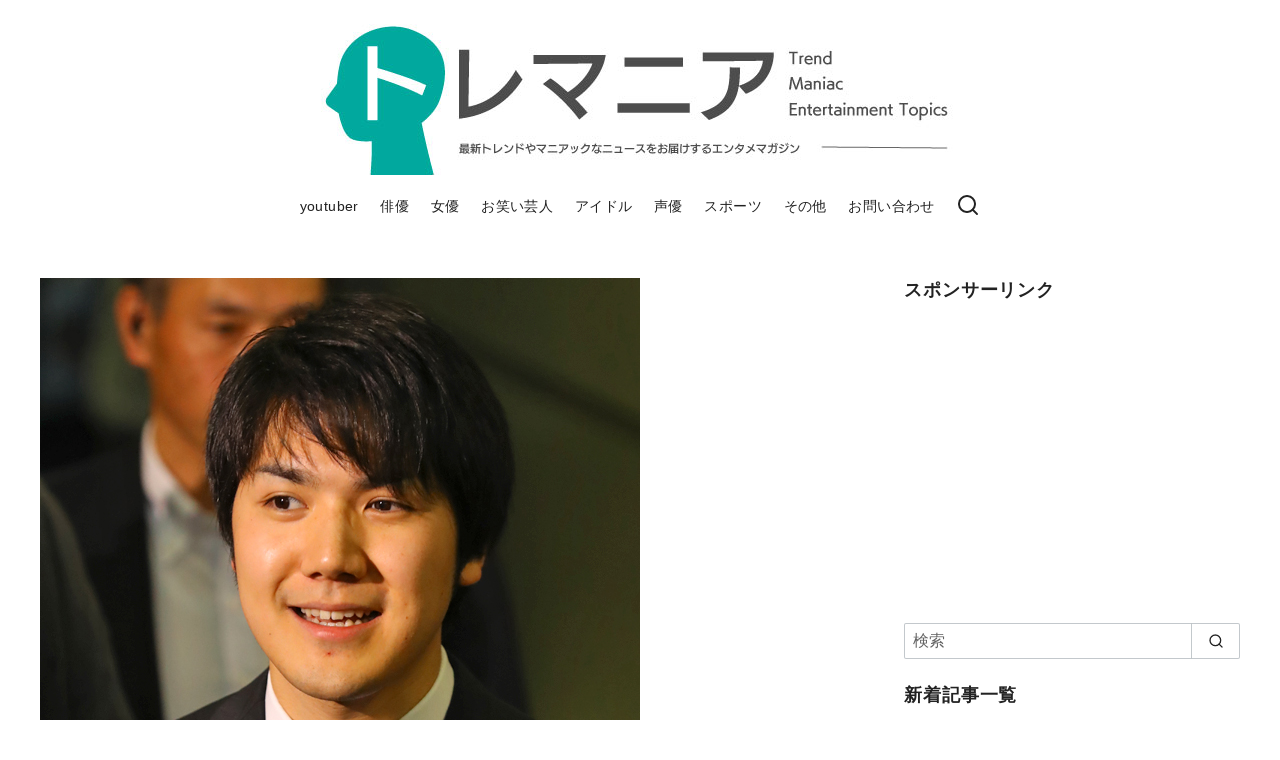

--- FILE ---
content_type: text/html; charset=UTF-8
request_url: https://tremania.com/others/komurokei-prof/
body_size: 39763
content:
<!DOCTYPE html>
<html lang="ja">
<head prefix="og: http://ogp.me/ns# fb: http://ogp.me/ns/fb# article: http://ogp.me/ns/article#">
	<meta charset="UTF-8">
	<meta name="viewport" content="width=device-width, initial-scale=1.0">
	<meta http-equiv="X-UA-Compatible" content="IE=edge">
	<meta name="format-detection" content="telephone=no"/>
	<title>小室圭の経歴(wiki)総まとめ!高学歴で英語堪能の超エリートだけどキャリア形成がおかしい? &#8211; トレマニア</title>
<meta name='robots' content='max-image-preview:large' />
<link rel="alternate" type="application/rss+xml" title="トレマニア &raquo; フィード" href="https://tremania.com/feed/" />
<link rel="alternate" type="application/rss+xml" title="トレマニア &raquo; コメントフィード" href="https://tremania.com/comments/feed/" />
<link rel="alternate" type="application/rss+xml" title="トレマニア &raquo; 小室圭の経歴(wiki)総まとめ!高学歴で英語堪能の超エリートだけどキャリア形成がおかしい? のコメントのフィード" href="https://tremania.com/others/komurokei-prof/feed/" />
<style id='wp-img-auto-sizes-contain-inline-css' type='text/css'>
img:is([sizes=auto i],[sizes^="auto," i]){contain-intrinsic-size:3000px 1500px}
/*# sourceURL=wp-img-auto-sizes-contain-inline-css */
</style>
<link rel='stylesheet' id='snow-monkey-blocks/child-pages/nopro-css' href='https://tremania.com/wp-content/plugins/snow-monkey-blocks/dist/block/child-pages/nopro.css?ver=1654653594' type='text/css' media='all' />
<link rel='stylesheet' id='snow-monkey-blocks/contents-outline/nopro-css' href='https://tremania.com/wp-content/plugins/snow-monkey-blocks/dist/block/contents-outline/nopro.css?ver=1654653594' type='text/css' media='all' />
<link rel='stylesheet' id='snow-monkey-blocks/like-me-box/nopro-css' href='https://tremania.com/wp-content/plugins/snow-monkey-blocks/dist/block/like-me-box/nopro.css?ver=1654653594' type='text/css' media='all' />
<link rel='stylesheet' id='snow-monkey-blocks/pickup-slider/nopro-css' href='https://tremania.com/wp-content/plugins/snow-monkey-blocks/dist/block/pickup-slider/nopro.css?ver=1654653594' type='text/css' media='all' />
<link rel='stylesheet' id='snow-monkey-blocks/recent-posts/nopro-css' href='https://tremania.com/wp-content/plugins/snow-monkey-blocks/dist/block/recent-posts/nopro.css?ver=1654653594' type='text/css' media='all' />
<link rel='stylesheet' id='snow-monkey-blocks/rss/nopro-css' href='https://tremania.com/wp-content/plugins/snow-monkey-blocks/dist/block/rss/nopro.css?ver=1654653594' type='text/css' media='all' />
<link rel='stylesheet' id='snow-monkey-blocks/taxonomy-posts/nopro-css' href='https://tremania.com/wp-content/plugins/snow-monkey-blocks/dist/block/taxonomy-posts/nopro.css?ver=1654653594' type='text/css' media='all' />
<link rel='stylesheet' id='snow-monkey-blocks/taxonomy-terms/nopro-css' href='https://tremania.com/wp-content/plugins/snow-monkey-blocks/dist/block/taxonomy-terms/nopro.css?ver=1654653594' type='text/css' media='all' />
<style id='wp-emoji-styles-inline-css' type='text/css'>

	img.wp-smiley, img.emoji {
		display: inline !important;
		border: none !important;
		box-shadow: none !important;
		height: 1em !important;
		width: 1em !important;
		margin: 0 0.07em !important;
		vertical-align: -0.1em !important;
		background: none !important;
		padding: 0 !important;
	}
/*# sourceURL=wp-emoji-styles-inline-css */
</style>
<style id='classic-theme-styles-inline-css' type='text/css'>
/*! This file is auto-generated */
.wp-block-button__link{color:#fff;background-color:#32373c;border-radius:9999px;box-shadow:none;text-decoration:none;padding:calc(.667em + 2px) calc(1.333em + 2px);font-size:1.125em}.wp-block-file__button{background:#32373c;color:#fff;text-decoration:none}
/*# sourceURL=/wp-includes/css/classic-themes.min.css */
</style>
<link rel='stylesheet' id='snow-monkey-blocks-fallback-css' href='https://tremania.com/wp-content/plugins/snow-monkey-blocks/dist/css/fallback.css?ver=1654653594' type='text/css' media='all' />
<link rel='stylesheet' id='spider-css' href='https://tremania.com/wp-content/plugins/snow-monkey-blocks/dist/packages/spider/dist/css/spider.css?ver=1654653594' type='text/css' media='all' />
<link rel='stylesheet' id='snow-monkey-blocks-css' href='https://tremania.com/wp-content/plugins/snow-monkey-blocks/dist/css/blocks.css?ver=1654653594' type='text/css' media='all' />
<link rel='stylesheet' id='contact-form-7-css' href='https://tremania.com/wp-content/plugins/contact-form-7/includes/css/styles.css?ver=5.5.6.1' type='text/css' media='all' />
<link rel='stylesheet' id='ccd-copycontentdetector-css' href='https://tremania.com/wp-content/plugins/copycontentdetector/public/css/ccd-copycontentdetector-public.css?ver=1.1.3' type='text/css' media='all' />
<link rel='stylesheet' id='snow-monkey-editor-css' href='https://tremania.com/wp-content/plugins/snow-monkey-editor/dist/css/app.css?ver=1654653600' type='text/css' media='all' />
<link rel='stylesheet' id='ystandard-css' href='https://tremania.com/wp-content/themes/ystandard/css/ystandard.css?ver=1654653670' type='text/css' media='all' />
<style id='ystandard-custom-properties-inline-css' type='text/css'>
:root{ --breadcrumbs-text: #656565;--footer-bg: #f1f1f3;--footer-text-gray: #a7a7a7;--footer-text: #222222;--sub-footer-bg: #f1f1f3;--sub-footer-text: #222222;--mobile-footer-bg: rgb(255,255,255,0.95);--mobile-footer-text: #222222;--site-cover: #ffffff;--header-bg: #ffffff;--header-text: #222222;--header-dscr: #656565;--header-shadow: none;--fixed-sidebar-top: 2em;--info-bar-bg: #f1f1f3;--info-bar-text: #222222;--mobile-nav-bg: #000000;--mobile-nav-text: #ffffff;--mobile-nav-open: #222222;--mobile-nav-close: #ffffff;--global-nav-bold: normal;--global-nav-margin: 1.5em;--font-family: "Helvetica neue", Arial, "Hiragino Sans", "Hiragino Kaku Gothic ProN", Meiryo, sans-serif; }
body { --wp--preset--font-size--x-small: 12px;--wp--preset--font-size--small: 14px;--wp--preset--font-size--normal: 16px;--wp--preset--font-size--medium: 18px;--wp--preset--font-size--large: 20px;--wp--preset--font-size--x-large: 22px;--wp--preset--font-size--xx-large: 26px; }
/*# sourceURL=ystandard-custom-properties-inline-css */
</style>
<style id='ystandard-custom-inline-inline-css' type='text/css'>
.info-bar {padding:0.5em 0;text-align:center;line-height:1.3;font-size:0.8em;} @media (min-width:600px) {.info-bar {font-size:1rem;}} .info-bar.has-link:hover {opacity:0.8;} .info-bar a {color:currentColor;} .info-bar__link {display:block;color:currentColor;} .info-bar {background-color:var(--info-bar-bg);color:var(--info-bar-text);} .info-bar__text{font-weight:700;}@media (max-width:768px){.global-nav{display:block;visibility:hidden;position:fixed;top:0;right:0;bottom:0;left:0;padding:var(--mobile-nav-container-padding) 2em 2em;overflow:auto;background-color:var(--mobile-nav-bg);opacity:0;transition:all .3s}.global-nav__container{height:auto;max-height:none;margin-right:auto;margin-left:auto;padding:0 .5em}.global-nav__container a{color:var(--mobile-nav-text)}.global-nav__container .global-nav__dscr{display:none}.global-nav__container .ys-icon{display:inline-block}.global-nav__container .global-nav__menu,.global-nav__container .global-nav__search{max-width:var(--mobile-global-nav-width);margin-right:auto;margin-left:auto}.global-nav__search{display:block;z-index:0;position:relative;margin:0 0 1em;border:1px solid var(--mobile-nav-text);background-color:var(--mobile-nav-bg)}.global-nav__search.is-open{visibility:visible;opacity:1}.global-nav__search .search-form{width:auto;border:0;font-size:1em}.global-nav__search.is-active{opacity:1}.global-nav__search .search-form{color:var(--mobile-nav-text)}.global-nav__search-button,.global-nav__search-close{display:none}.global-nav__menu{display:block;height:auto}.global-nav__menu .sub-menu{z-index:0;position:relative;top:0;margin-left:1em;white-space:normal}.global-nav__menu.is-open .sub-menu{visibility:visible;opacity:1}.global-nav__menu>.menu-item{margin-top:.5em;margin-left:0;text-align:left}.global-nav__menu>.menu-item>a{display:block;height:auto;padding:.5em 0}.global-nav__menu>.menu-item>a:after{display:none}.global-nav__menu>.menu-item:last-child .sub-menu{right:unset;left:0}.global-nav__menu .menu-item-has-children a:focus+.sub-menu,.global-nav__menu .menu-item-has-children:hover .sub-menu{background-color:transparent}.global-nav__toggle{display:block}.is-amp .global-nav{display:none}.is-amp .global-nav__menu .sub-menu{visibility:visible;opacity:1}.site-header button{color:var(--mobile-nav-open)}}
/*# sourceURL=ystandard-custom-inline-inline-css */
</style>
<style id='wp-block-library-inline-css' type='text/css'>
:root{--wp-block-synced-color:#7a00df;--wp-block-synced-color--rgb:122,0,223;--wp-bound-block-color:var(--wp-block-synced-color);--wp-editor-canvas-background:#ddd;--wp-admin-theme-color:#007cba;--wp-admin-theme-color--rgb:0,124,186;--wp-admin-theme-color-darker-10:#006ba1;--wp-admin-theme-color-darker-10--rgb:0,107,160.5;--wp-admin-theme-color-darker-20:#005a87;--wp-admin-theme-color-darker-20--rgb:0,90,135;--wp-admin-border-width-focus:2px}@media (min-resolution:192dpi){:root{--wp-admin-border-width-focus:1.5px}}.wp-element-button{cursor:pointer}:root .has-very-light-gray-background-color{background-color:#eee}:root .has-very-dark-gray-background-color{background-color:#313131}:root .has-very-light-gray-color{color:#eee}:root .has-very-dark-gray-color{color:#313131}:root .has-vivid-green-cyan-to-vivid-cyan-blue-gradient-background{background:linear-gradient(135deg,#00d084,#0693e3)}:root .has-purple-crush-gradient-background{background:linear-gradient(135deg,#34e2e4,#4721fb 50%,#ab1dfe)}:root .has-hazy-dawn-gradient-background{background:linear-gradient(135deg,#faaca8,#dad0ec)}:root .has-subdued-olive-gradient-background{background:linear-gradient(135deg,#fafae1,#67a671)}:root .has-atomic-cream-gradient-background{background:linear-gradient(135deg,#fdd79a,#004a59)}:root .has-nightshade-gradient-background{background:linear-gradient(135deg,#330968,#31cdcf)}:root .has-midnight-gradient-background{background:linear-gradient(135deg,#020381,#2874fc)}:root{--wp--preset--font-size--normal:16px;--wp--preset--font-size--huge:42px}.has-regular-font-size{font-size:1em}.has-larger-font-size{font-size:2.625em}.has-normal-font-size{font-size:var(--wp--preset--font-size--normal)}.has-huge-font-size{font-size:var(--wp--preset--font-size--huge)}.has-text-align-center{text-align:center}.has-text-align-left{text-align:left}.has-text-align-right{text-align:right}.has-fit-text{white-space:nowrap!important}#end-resizable-editor-section{display:none}.aligncenter{clear:both}.items-justified-left{justify-content:flex-start}.items-justified-center{justify-content:center}.items-justified-right{justify-content:flex-end}.items-justified-space-between{justify-content:space-between}.screen-reader-text{border:0;clip-path:inset(50%);height:1px;margin:-1px;overflow:hidden;padding:0;position:absolute;width:1px;word-wrap:normal!important}.screen-reader-text:focus{background-color:#ddd;clip-path:none;color:#444;display:block;font-size:1em;height:auto;left:5px;line-height:normal;padding:15px 23px 14px;text-decoration:none;top:5px;width:auto;z-index:100000}html :where(.has-border-color){border-style:solid}html :where([style*=border-top-color]){border-top-style:solid}html :where([style*=border-right-color]){border-right-style:solid}html :where([style*=border-bottom-color]){border-bottom-style:solid}html :where([style*=border-left-color]){border-left-style:solid}html :where([style*=border-width]){border-style:solid}html :where([style*=border-top-width]){border-top-style:solid}html :where([style*=border-right-width]){border-right-style:solid}html :where([style*=border-bottom-width]){border-bottom-style:solid}html :where([style*=border-left-width]){border-left-style:solid}html :where(img[class*=wp-image-]){height:auto;max-width:100%}:where(figure){margin:0 0 1em}html :where(.is-position-sticky){--wp-admin--admin-bar--position-offset:var(--wp-admin--admin-bar--height,0px)}@media screen and (max-width:600px){html :where(.is-position-sticky){--wp-admin--admin-bar--position-offset:0px}}

/*# sourceURL=wp-block-library-inline-css */
</style><style id='wp-block-heading-inline-css' type='text/css'>
h1:where(.wp-block-heading).has-background,h2:where(.wp-block-heading).has-background,h3:where(.wp-block-heading).has-background,h4:where(.wp-block-heading).has-background,h5:where(.wp-block-heading).has-background,h6:where(.wp-block-heading).has-background{padding:1.25em 2.375em}h1.has-text-align-left[style*=writing-mode]:where([style*=vertical-lr]),h1.has-text-align-right[style*=writing-mode]:where([style*=vertical-rl]),h2.has-text-align-left[style*=writing-mode]:where([style*=vertical-lr]),h2.has-text-align-right[style*=writing-mode]:where([style*=vertical-rl]),h3.has-text-align-left[style*=writing-mode]:where([style*=vertical-lr]),h3.has-text-align-right[style*=writing-mode]:where([style*=vertical-rl]),h4.has-text-align-left[style*=writing-mode]:where([style*=vertical-lr]),h4.has-text-align-right[style*=writing-mode]:where([style*=vertical-rl]),h5.has-text-align-left[style*=writing-mode]:where([style*=vertical-lr]),h5.has-text-align-right[style*=writing-mode]:where([style*=vertical-rl]),h6.has-text-align-left[style*=writing-mode]:where([style*=vertical-lr]),h6.has-text-align-right[style*=writing-mode]:where([style*=vertical-rl]){rotate:180deg}
/*# sourceURL=https://tremania.com/wp-includes/blocks/heading/style.min.css */
</style>
<style id='wp-block-image-inline-css' type='text/css'>
.wp-block-image>a,.wp-block-image>figure>a{display:inline-block}.wp-block-image img{box-sizing:border-box;height:auto;max-width:100%;vertical-align:bottom}@media not (prefers-reduced-motion){.wp-block-image img.hide{visibility:hidden}.wp-block-image img.show{animation:show-content-image .4s}}.wp-block-image[style*=border-radius] img,.wp-block-image[style*=border-radius]>a{border-radius:inherit}.wp-block-image.has-custom-border img{box-sizing:border-box}.wp-block-image.aligncenter{text-align:center}.wp-block-image.alignfull>a,.wp-block-image.alignwide>a{width:100%}.wp-block-image.alignfull img,.wp-block-image.alignwide img{height:auto;width:100%}.wp-block-image .aligncenter,.wp-block-image .alignleft,.wp-block-image .alignright,.wp-block-image.aligncenter,.wp-block-image.alignleft,.wp-block-image.alignright{display:table}.wp-block-image .aligncenter>figcaption,.wp-block-image .alignleft>figcaption,.wp-block-image .alignright>figcaption,.wp-block-image.aligncenter>figcaption,.wp-block-image.alignleft>figcaption,.wp-block-image.alignright>figcaption{caption-side:bottom;display:table-caption}.wp-block-image .alignleft{float:left;margin:.5em 1em .5em 0}.wp-block-image .alignright{float:right;margin:.5em 0 .5em 1em}.wp-block-image .aligncenter{margin-left:auto;margin-right:auto}.wp-block-image :where(figcaption){margin-bottom:1em;margin-top:.5em}.wp-block-image.is-style-circle-mask img{border-radius:9999px}@supports ((-webkit-mask-image:none) or (mask-image:none)) or (-webkit-mask-image:none){.wp-block-image.is-style-circle-mask img{border-radius:0;-webkit-mask-image:url('data:image/svg+xml;utf8,<svg viewBox="0 0 100 100" xmlns="http://www.w3.org/2000/svg"><circle cx="50" cy="50" r="50"/></svg>');mask-image:url('data:image/svg+xml;utf8,<svg viewBox="0 0 100 100" xmlns="http://www.w3.org/2000/svg"><circle cx="50" cy="50" r="50"/></svg>');mask-mode:alpha;-webkit-mask-position:center;mask-position:center;-webkit-mask-repeat:no-repeat;mask-repeat:no-repeat;-webkit-mask-size:contain;mask-size:contain}}:root :where(.wp-block-image.is-style-rounded img,.wp-block-image .is-style-rounded img){border-radius:9999px}.wp-block-image figure{margin:0}.wp-lightbox-container{display:flex;flex-direction:column;position:relative}.wp-lightbox-container img{cursor:zoom-in}.wp-lightbox-container img:hover+button{opacity:1}.wp-lightbox-container button{align-items:center;backdrop-filter:blur(16px) saturate(180%);background-color:#5a5a5a40;border:none;border-radius:4px;cursor:zoom-in;display:flex;height:20px;justify-content:center;opacity:0;padding:0;position:absolute;right:16px;text-align:center;top:16px;width:20px;z-index:100}@media not (prefers-reduced-motion){.wp-lightbox-container button{transition:opacity .2s ease}}.wp-lightbox-container button:focus-visible{outline:3px auto #5a5a5a40;outline:3px auto -webkit-focus-ring-color;outline-offset:3px}.wp-lightbox-container button:hover{cursor:pointer;opacity:1}.wp-lightbox-container button:focus{opacity:1}.wp-lightbox-container button:focus,.wp-lightbox-container button:hover,.wp-lightbox-container button:not(:hover):not(:active):not(.has-background){background-color:#5a5a5a40;border:none}.wp-lightbox-overlay{box-sizing:border-box;cursor:zoom-out;height:100vh;left:0;overflow:hidden;position:fixed;top:0;visibility:hidden;width:100%;z-index:100000}.wp-lightbox-overlay .close-button{align-items:center;cursor:pointer;display:flex;justify-content:center;min-height:40px;min-width:40px;padding:0;position:absolute;right:calc(env(safe-area-inset-right) + 16px);top:calc(env(safe-area-inset-top) + 16px);z-index:5000000}.wp-lightbox-overlay .close-button:focus,.wp-lightbox-overlay .close-button:hover,.wp-lightbox-overlay .close-button:not(:hover):not(:active):not(.has-background){background:none;border:none}.wp-lightbox-overlay .lightbox-image-container{height:var(--wp--lightbox-container-height);left:50%;overflow:hidden;position:absolute;top:50%;transform:translate(-50%,-50%);transform-origin:top left;width:var(--wp--lightbox-container-width);z-index:9999999999}.wp-lightbox-overlay .wp-block-image{align-items:center;box-sizing:border-box;display:flex;height:100%;justify-content:center;margin:0;position:relative;transform-origin:0 0;width:100%;z-index:3000000}.wp-lightbox-overlay .wp-block-image img{height:var(--wp--lightbox-image-height);min-height:var(--wp--lightbox-image-height);min-width:var(--wp--lightbox-image-width);width:var(--wp--lightbox-image-width)}.wp-lightbox-overlay .wp-block-image figcaption{display:none}.wp-lightbox-overlay button{background:none;border:none}.wp-lightbox-overlay .scrim{background-color:#fff;height:100%;opacity:.9;position:absolute;width:100%;z-index:2000000}.wp-lightbox-overlay.active{visibility:visible}@media not (prefers-reduced-motion){.wp-lightbox-overlay.active{animation:turn-on-visibility .25s both}.wp-lightbox-overlay.active img{animation:turn-on-visibility .35s both}.wp-lightbox-overlay.show-closing-animation:not(.active){animation:turn-off-visibility .35s both}.wp-lightbox-overlay.show-closing-animation:not(.active) img{animation:turn-off-visibility .25s both}.wp-lightbox-overlay.zoom.active{animation:none;opacity:1;visibility:visible}.wp-lightbox-overlay.zoom.active .lightbox-image-container{animation:lightbox-zoom-in .4s}.wp-lightbox-overlay.zoom.active .lightbox-image-container img{animation:none}.wp-lightbox-overlay.zoom.active .scrim{animation:turn-on-visibility .4s forwards}.wp-lightbox-overlay.zoom.show-closing-animation:not(.active){animation:none}.wp-lightbox-overlay.zoom.show-closing-animation:not(.active) .lightbox-image-container{animation:lightbox-zoom-out .4s}.wp-lightbox-overlay.zoom.show-closing-animation:not(.active) .lightbox-image-container img{animation:none}.wp-lightbox-overlay.zoom.show-closing-animation:not(.active) .scrim{animation:turn-off-visibility .4s forwards}}@keyframes show-content-image{0%{visibility:hidden}99%{visibility:hidden}to{visibility:visible}}@keyframes turn-on-visibility{0%{opacity:0}to{opacity:1}}@keyframes turn-off-visibility{0%{opacity:1;visibility:visible}99%{opacity:0;visibility:visible}to{opacity:0;visibility:hidden}}@keyframes lightbox-zoom-in{0%{transform:translate(calc((-100vw + var(--wp--lightbox-scrollbar-width))/2 + var(--wp--lightbox-initial-left-position)),calc(-50vh + var(--wp--lightbox-initial-top-position))) scale(var(--wp--lightbox-scale))}to{transform:translate(-50%,-50%) scale(1)}}@keyframes lightbox-zoom-out{0%{transform:translate(-50%,-50%) scale(1);visibility:visible}99%{visibility:visible}to{transform:translate(calc((-100vw + var(--wp--lightbox-scrollbar-width))/2 + var(--wp--lightbox-initial-left-position)),calc(-50vh + var(--wp--lightbox-initial-top-position))) scale(var(--wp--lightbox-scale));visibility:hidden}}
/*# sourceURL=https://tremania.com/wp-includes/blocks/image/style.min.css */
</style>
<style id='wp-block-image-theme-inline-css' type='text/css'>
:root :where(.wp-block-image figcaption){color:#555;font-size:13px;text-align:center}.is-dark-theme :root :where(.wp-block-image figcaption){color:#ffffffa6}.wp-block-image{margin:0 0 1em}
/*# sourceURL=https://tremania.com/wp-includes/blocks/image/theme.min.css */
</style>
<style id='wp-block-paragraph-inline-css' type='text/css'>
.is-small-text{font-size:.875em}.is-regular-text{font-size:1em}.is-large-text{font-size:2.25em}.is-larger-text{font-size:3em}.has-drop-cap:not(:focus):first-letter{float:left;font-size:8.4em;font-style:normal;font-weight:100;line-height:.68;margin:.05em .1em 0 0;text-transform:uppercase}body.rtl .has-drop-cap:not(:focus):first-letter{float:none;margin-left:.1em}p.has-drop-cap.has-background{overflow:hidden}:root :where(p.has-background){padding:1.25em 2.375em}:where(p.has-text-color:not(.has-link-color)) a{color:inherit}p.has-text-align-left[style*="writing-mode:vertical-lr"],p.has-text-align-right[style*="writing-mode:vertical-rl"]{rotate:180deg}
/*# sourceURL=https://tremania.com/wp-includes/blocks/paragraph/style.min.css */
</style>
<style id='wp-block-quote-inline-css' type='text/css'>
.wp-block-quote{box-sizing:border-box;overflow-wrap:break-word}.wp-block-quote.is-large:where(:not(.is-style-plain)),.wp-block-quote.is-style-large:where(:not(.is-style-plain)){margin-bottom:1em;padding:0 1em}.wp-block-quote.is-large:where(:not(.is-style-plain)) p,.wp-block-quote.is-style-large:where(:not(.is-style-plain)) p{font-size:1.5em;font-style:italic;line-height:1.6}.wp-block-quote.is-large:where(:not(.is-style-plain)) cite,.wp-block-quote.is-large:where(:not(.is-style-plain)) footer,.wp-block-quote.is-style-large:where(:not(.is-style-plain)) cite,.wp-block-quote.is-style-large:where(:not(.is-style-plain)) footer{font-size:1.125em;text-align:right}.wp-block-quote>cite{display:block}
/*# sourceURL=https://tremania.com/wp-includes/blocks/quote/style.min.css */
</style>
<style id='wp-block-quote-theme-inline-css' type='text/css'>
.wp-block-quote{border-left:.25em solid;margin:0 0 1.75em;padding-left:1em}.wp-block-quote cite,.wp-block-quote footer{color:currentColor;font-size:.8125em;font-style:normal;position:relative}.wp-block-quote:where(.has-text-align-right){border-left:none;border-right:.25em solid;padding-left:0;padding-right:1em}.wp-block-quote:where(.has-text-align-center){border:none;padding-left:0}.wp-block-quote.is-large,.wp-block-quote.is-style-large,.wp-block-quote:where(.is-style-plain){border:none}
/*# sourceURL=https://tremania.com/wp-includes/blocks/quote/theme.min.css */
</style>
<style id='global-styles-inline-css' type='text/css'>
:root{--wp--preset--aspect-ratio--square: 1;--wp--preset--aspect-ratio--4-3: 4/3;--wp--preset--aspect-ratio--3-4: 3/4;--wp--preset--aspect-ratio--3-2: 3/2;--wp--preset--aspect-ratio--2-3: 2/3;--wp--preset--aspect-ratio--16-9: 16/9;--wp--preset--aspect-ratio--9-16: 9/16;--wp--preset--color--black: #000000;--wp--preset--color--cyan-bluish-gray: #abb8c3;--wp--preset--color--white: #ffffff;--wp--preset--color--pale-pink: #f78da7;--wp--preset--color--vivid-red: #cf2e2e;--wp--preset--color--luminous-vivid-orange: #ff6900;--wp--preset--color--luminous-vivid-amber: #fcb900;--wp--preset--color--light-green-cyan: #7bdcb5;--wp--preset--color--vivid-green-cyan: #00d084;--wp--preset--color--pale-cyan-blue: #8ed1fc;--wp--preset--color--vivid-cyan-blue: #0693e3;--wp--preset--color--vivid-purple: #9b51e0;--wp--preset--color--ys-blue: #07689f;--wp--preset--color--ys-light-blue: #ceecfd;--wp--preset--color--ys-red: #ae3b43;--wp--preset--color--ys-light-red: #f2d9db;--wp--preset--color--ys-green: #007660;--wp--preset--color--ys-light-green: #c8eae4;--wp--preset--color--ys-yellow: #e29e21;--wp--preset--color--ys-light-yellow: #ffedcc;--wp--preset--color--ys-orange: #dc760a;--wp--preset--color--ys-light-orange: #fdebd8;--wp--preset--color--ys-purple: #711593;--wp--preset--color--ys-light-purple: #f6e3fd;--wp--preset--color--ys-gray: #656565;--wp--preset--color--ys-light-gray: #f1f1f3;--wp--preset--color--ys-black: #222222;--wp--preset--color--ys-white: #ffffff;--wp--preset--gradient--vivid-cyan-blue-to-vivid-purple: linear-gradient(135deg,rgb(6,147,227) 0%,rgb(155,81,224) 100%);--wp--preset--gradient--light-green-cyan-to-vivid-green-cyan: linear-gradient(135deg,rgb(122,220,180) 0%,rgb(0,208,130) 100%);--wp--preset--gradient--luminous-vivid-amber-to-luminous-vivid-orange: linear-gradient(135deg,rgb(252,185,0) 0%,rgb(255,105,0) 100%);--wp--preset--gradient--luminous-vivid-orange-to-vivid-red: linear-gradient(135deg,rgb(255,105,0) 0%,rgb(207,46,46) 100%);--wp--preset--gradient--very-light-gray-to-cyan-bluish-gray: linear-gradient(135deg,rgb(238,238,238) 0%,rgb(169,184,195) 100%);--wp--preset--gradient--cool-to-warm-spectrum: linear-gradient(135deg,rgb(74,234,220) 0%,rgb(151,120,209) 20%,rgb(207,42,186) 40%,rgb(238,44,130) 60%,rgb(251,105,98) 80%,rgb(254,248,76) 100%);--wp--preset--gradient--blush-light-purple: linear-gradient(135deg,rgb(255,206,236) 0%,rgb(152,150,240) 100%);--wp--preset--gradient--blush-bordeaux: linear-gradient(135deg,rgb(254,205,165) 0%,rgb(254,45,45) 50%,rgb(107,0,62) 100%);--wp--preset--gradient--luminous-dusk: linear-gradient(135deg,rgb(255,203,112) 0%,rgb(199,81,192) 50%,rgb(65,88,208) 100%);--wp--preset--gradient--pale-ocean: linear-gradient(135deg,rgb(255,245,203) 0%,rgb(182,227,212) 50%,rgb(51,167,181) 100%);--wp--preset--gradient--electric-grass: linear-gradient(135deg,rgb(202,248,128) 0%,rgb(113,206,126) 100%);--wp--preset--gradient--midnight: linear-gradient(135deg,rgb(2,3,129) 0%,rgb(40,116,252) 100%);--wp--preset--font-size--small: 14px;--wp--preset--font-size--medium: 18px;--wp--preset--font-size--large: 20px;--wp--preset--font-size--x-large: 22px;--wp--preset--font-size--x-small: 12px;--wp--preset--font-size--normal: 16px;--wp--preset--font-size--xx-large: 26px;--wp--preset--spacing--20: 0.44rem;--wp--preset--spacing--30: 0.67rem;--wp--preset--spacing--40: 1rem;--wp--preset--spacing--50: 1.5rem;--wp--preset--spacing--60: 2.25rem;--wp--preset--spacing--70: 3.38rem;--wp--preset--spacing--80: 5.06rem;--wp--preset--shadow--natural: 6px 6px 9px rgba(0, 0, 0, 0.2);--wp--preset--shadow--deep: 12px 12px 50px rgba(0, 0, 0, 0.4);--wp--preset--shadow--sharp: 6px 6px 0px rgba(0, 0, 0, 0.2);--wp--preset--shadow--outlined: 6px 6px 0px -3px rgb(255, 255, 255), 6px 6px rgb(0, 0, 0);--wp--preset--shadow--crisp: 6px 6px 0px rgb(0, 0, 0);}:where(.is-layout-flex){gap: 0.5em;}:where(.is-layout-grid){gap: 0.5em;}body .is-layout-flex{display: flex;}.is-layout-flex{flex-wrap: wrap;align-items: center;}.is-layout-flex > :is(*, div){margin: 0;}body .is-layout-grid{display: grid;}.is-layout-grid > :is(*, div){margin: 0;}:where(.wp-block-columns.is-layout-flex){gap: 2em;}:where(.wp-block-columns.is-layout-grid){gap: 2em;}:where(.wp-block-post-template.is-layout-flex){gap: 1.25em;}:where(.wp-block-post-template.is-layout-grid){gap: 1.25em;}.has-black-color{color: var(--wp--preset--color--black) !important;}.has-cyan-bluish-gray-color{color: var(--wp--preset--color--cyan-bluish-gray) !important;}.has-white-color{color: var(--wp--preset--color--white) !important;}.has-pale-pink-color{color: var(--wp--preset--color--pale-pink) !important;}.has-vivid-red-color{color: var(--wp--preset--color--vivid-red) !important;}.has-luminous-vivid-orange-color{color: var(--wp--preset--color--luminous-vivid-orange) !important;}.has-luminous-vivid-amber-color{color: var(--wp--preset--color--luminous-vivid-amber) !important;}.has-light-green-cyan-color{color: var(--wp--preset--color--light-green-cyan) !important;}.has-vivid-green-cyan-color{color: var(--wp--preset--color--vivid-green-cyan) !important;}.has-pale-cyan-blue-color{color: var(--wp--preset--color--pale-cyan-blue) !important;}.has-vivid-cyan-blue-color{color: var(--wp--preset--color--vivid-cyan-blue) !important;}.has-vivid-purple-color{color: var(--wp--preset--color--vivid-purple) !important;}.has-black-background-color{background-color: var(--wp--preset--color--black) !important;}.has-cyan-bluish-gray-background-color{background-color: var(--wp--preset--color--cyan-bluish-gray) !important;}.has-white-background-color{background-color: var(--wp--preset--color--white) !important;}.has-pale-pink-background-color{background-color: var(--wp--preset--color--pale-pink) !important;}.has-vivid-red-background-color{background-color: var(--wp--preset--color--vivid-red) !important;}.has-luminous-vivid-orange-background-color{background-color: var(--wp--preset--color--luminous-vivid-orange) !important;}.has-luminous-vivid-amber-background-color{background-color: var(--wp--preset--color--luminous-vivid-amber) !important;}.has-light-green-cyan-background-color{background-color: var(--wp--preset--color--light-green-cyan) !important;}.has-vivid-green-cyan-background-color{background-color: var(--wp--preset--color--vivid-green-cyan) !important;}.has-pale-cyan-blue-background-color{background-color: var(--wp--preset--color--pale-cyan-blue) !important;}.has-vivid-cyan-blue-background-color{background-color: var(--wp--preset--color--vivid-cyan-blue) !important;}.has-vivid-purple-background-color{background-color: var(--wp--preset--color--vivid-purple) !important;}.has-black-border-color{border-color: var(--wp--preset--color--black) !important;}.has-cyan-bluish-gray-border-color{border-color: var(--wp--preset--color--cyan-bluish-gray) !important;}.has-white-border-color{border-color: var(--wp--preset--color--white) !important;}.has-pale-pink-border-color{border-color: var(--wp--preset--color--pale-pink) !important;}.has-vivid-red-border-color{border-color: var(--wp--preset--color--vivid-red) !important;}.has-luminous-vivid-orange-border-color{border-color: var(--wp--preset--color--luminous-vivid-orange) !important;}.has-luminous-vivid-amber-border-color{border-color: var(--wp--preset--color--luminous-vivid-amber) !important;}.has-light-green-cyan-border-color{border-color: var(--wp--preset--color--light-green-cyan) !important;}.has-vivid-green-cyan-border-color{border-color: var(--wp--preset--color--vivid-green-cyan) !important;}.has-pale-cyan-blue-border-color{border-color: var(--wp--preset--color--pale-cyan-blue) !important;}.has-vivid-cyan-blue-border-color{border-color: var(--wp--preset--color--vivid-cyan-blue) !important;}.has-vivid-purple-border-color{border-color: var(--wp--preset--color--vivid-purple) !important;}.has-vivid-cyan-blue-to-vivid-purple-gradient-background{background: var(--wp--preset--gradient--vivid-cyan-blue-to-vivid-purple) !important;}.has-light-green-cyan-to-vivid-green-cyan-gradient-background{background: var(--wp--preset--gradient--light-green-cyan-to-vivid-green-cyan) !important;}.has-luminous-vivid-amber-to-luminous-vivid-orange-gradient-background{background: var(--wp--preset--gradient--luminous-vivid-amber-to-luminous-vivid-orange) !important;}.has-luminous-vivid-orange-to-vivid-red-gradient-background{background: var(--wp--preset--gradient--luminous-vivid-orange-to-vivid-red) !important;}.has-very-light-gray-to-cyan-bluish-gray-gradient-background{background: var(--wp--preset--gradient--very-light-gray-to-cyan-bluish-gray) !important;}.has-cool-to-warm-spectrum-gradient-background{background: var(--wp--preset--gradient--cool-to-warm-spectrum) !important;}.has-blush-light-purple-gradient-background{background: var(--wp--preset--gradient--blush-light-purple) !important;}.has-blush-bordeaux-gradient-background{background: var(--wp--preset--gradient--blush-bordeaux) !important;}.has-luminous-dusk-gradient-background{background: var(--wp--preset--gradient--luminous-dusk) !important;}.has-pale-ocean-gradient-background{background: var(--wp--preset--gradient--pale-ocean) !important;}.has-electric-grass-gradient-background{background: var(--wp--preset--gradient--electric-grass) !important;}.has-midnight-gradient-background{background: var(--wp--preset--gradient--midnight) !important;}.has-small-font-size{font-size: var(--wp--preset--font-size--small) !important;}.has-medium-font-size{font-size: var(--wp--preset--font-size--medium) !important;}.has-large-font-size{font-size: var(--wp--preset--font-size--large) !important;}.has-x-large-font-size{font-size: var(--wp--preset--font-size--x-large) !important;}
/*# sourceURL=global-styles-inline-css */
</style>

<link rel='stylesheet' id='ys-blocks-css' href='https://tremania.com/wp-content/themes/ystandard/css/blocks.css?ver=1654653670' type='text/css' media='all' />
<style id='ys-blocks-inline-css' type='text/css'>
.ystd .has-ys-blue-color,.ystd .has-text-color.has-ys-blue-color,.ystd .has-inline-color.has-ys-blue-color{color:#07689f;} .ystd .has-ys-blue-color:hover,.ystd .has-text-color.has-ys-blue-color:hover,.ystd .has-inline-color.has-ys-blue-color:hover{color:#07689f;} .ystd .has-ys-blue-background-color,.ystd .has-background.has-ys-blue-background-color{background-color:#07689f;} .ystd .has-ys-blue-border-color,.ystd .has-border.has-ys-blue-border-color{border-color:#07689f;} .ystd .has-ys-blue-fill,.ystd .has-fill-color.has-ys-blue-fill{fill:#07689f;} .ystd .has-ys-light-blue-color,.ystd .has-text-color.has-ys-light-blue-color,.ystd .has-inline-color.has-ys-light-blue-color{color:#ceecfd;} .ystd .has-ys-light-blue-color:hover,.ystd .has-text-color.has-ys-light-blue-color:hover,.ystd .has-inline-color.has-ys-light-blue-color:hover{color:#ceecfd;} .ystd .has-ys-light-blue-background-color,.ystd .has-background.has-ys-light-blue-background-color{background-color:#ceecfd;} .ystd .has-ys-light-blue-border-color,.ystd .has-border.has-ys-light-blue-border-color{border-color:#ceecfd;} .ystd .has-ys-light-blue-fill,.ystd .has-fill-color.has-ys-light-blue-fill{fill:#ceecfd;} .ystd .has-ys-red-color,.ystd .has-text-color.has-ys-red-color,.ystd .has-inline-color.has-ys-red-color{color:#ae3b43;} .ystd .has-ys-red-color:hover,.ystd .has-text-color.has-ys-red-color:hover,.ystd .has-inline-color.has-ys-red-color:hover{color:#ae3b43;} .ystd .has-ys-red-background-color,.ystd .has-background.has-ys-red-background-color{background-color:#ae3b43;} .ystd .has-ys-red-border-color,.ystd .has-border.has-ys-red-border-color{border-color:#ae3b43;} .ystd .has-ys-red-fill,.ystd .has-fill-color.has-ys-red-fill{fill:#ae3b43;} .ystd .has-ys-light-red-color,.ystd .has-text-color.has-ys-light-red-color,.ystd .has-inline-color.has-ys-light-red-color{color:#f2d9db;} .ystd .has-ys-light-red-color:hover,.ystd .has-text-color.has-ys-light-red-color:hover,.ystd .has-inline-color.has-ys-light-red-color:hover{color:#f2d9db;} .ystd .has-ys-light-red-background-color,.ystd .has-background.has-ys-light-red-background-color{background-color:#f2d9db;} .ystd .has-ys-light-red-border-color,.ystd .has-border.has-ys-light-red-border-color{border-color:#f2d9db;} .ystd .has-ys-light-red-fill,.ystd .has-fill-color.has-ys-light-red-fill{fill:#f2d9db;} .ystd .has-ys-green-color,.ystd .has-text-color.has-ys-green-color,.ystd .has-inline-color.has-ys-green-color{color:#007660;} .ystd .has-ys-green-color:hover,.ystd .has-text-color.has-ys-green-color:hover,.ystd .has-inline-color.has-ys-green-color:hover{color:#007660;} .ystd .has-ys-green-background-color,.ystd .has-background.has-ys-green-background-color{background-color:#007660;} .ystd .has-ys-green-border-color,.ystd .has-border.has-ys-green-border-color{border-color:#007660;} .ystd .has-ys-green-fill,.ystd .has-fill-color.has-ys-green-fill{fill:#007660;} .ystd .has-ys-light-green-color,.ystd .has-text-color.has-ys-light-green-color,.ystd .has-inline-color.has-ys-light-green-color{color:#c8eae4;} .ystd .has-ys-light-green-color:hover,.ystd .has-text-color.has-ys-light-green-color:hover,.ystd .has-inline-color.has-ys-light-green-color:hover{color:#c8eae4;} .ystd .has-ys-light-green-background-color,.ystd .has-background.has-ys-light-green-background-color{background-color:#c8eae4;} .ystd .has-ys-light-green-border-color,.ystd .has-border.has-ys-light-green-border-color{border-color:#c8eae4;} .ystd .has-ys-light-green-fill,.ystd .has-fill-color.has-ys-light-green-fill{fill:#c8eae4;} .ystd .has-ys-yellow-color,.ystd .has-text-color.has-ys-yellow-color,.ystd .has-inline-color.has-ys-yellow-color{color:#e29e21;} .ystd .has-ys-yellow-color:hover,.ystd .has-text-color.has-ys-yellow-color:hover,.ystd .has-inline-color.has-ys-yellow-color:hover{color:#e29e21;} .ystd .has-ys-yellow-background-color,.ystd .has-background.has-ys-yellow-background-color{background-color:#e29e21;} .ystd .has-ys-yellow-border-color,.ystd .has-border.has-ys-yellow-border-color{border-color:#e29e21;} .ystd .has-ys-yellow-fill,.ystd .has-fill-color.has-ys-yellow-fill{fill:#e29e21;} .ystd .has-ys-light-yellow-color,.ystd .has-text-color.has-ys-light-yellow-color,.ystd .has-inline-color.has-ys-light-yellow-color{color:#ffedcc;} .ystd .has-ys-light-yellow-color:hover,.ystd .has-text-color.has-ys-light-yellow-color:hover,.ystd .has-inline-color.has-ys-light-yellow-color:hover{color:#ffedcc;} .ystd .has-ys-light-yellow-background-color,.ystd .has-background.has-ys-light-yellow-background-color{background-color:#ffedcc;} .ystd .has-ys-light-yellow-border-color,.ystd .has-border.has-ys-light-yellow-border-color{border-color:#ffedcc;} .ystd .has-ys-light-yellow-fill,.ystd .has-fill-color.has-ys-light-yellow-fill{fill:#ffedcc;} .ystd .has-ys-orange-color,.ystd .has-text-color.has-ys-orange-color,.ystd .has-inline-color.has-ys-orange-color{color:#dc760a;} .ystd .has-ys-orange-color:hover,.ystd .has-text-color.has-ys-orange-color:hover,.ystd .has-inline-color.has-ys-orange-color:hover{color:#dc760a;} .ystd .has-ys-orange-background-color,.ystd .has-background.has-ys-orange-background-color{background-color:#dc760a;} .ystd .has-ys-orange-border-color,.ystd .has-border.has-ys-orange-border-color{border-color:#dc760a;} .ystd .has-ys-orange-fill,.ystd .has-fill-color.has-ys-orange-fill{fill:#dc760a;} .ystd .has-ys-light-orange-color,.ystd .has-text-color.has-ys-light-orange-color,.ystd .has-inline-color.has-ys-light-orange-color{color:#fdebd8;} .ystd .has-ys-light-orange-color:hover,.ystd .has-text-color.has-ys-light-orange-color:hover,.ystd .has-inline-color.has-ys-light-orange-color:hover{color:#fdebd8;} .ystd .has-ys-light-orange-background-color,.ystd .has-background.has-ys-light-orange-background-color{background-color:#fdebd8;} .ystd .has-ys-light-orange-border-color,.ystd .has-border.has-ys-light-orange-border-color{border-color:#fdebd8;} .ystd .has-ys-light-orange-fill,.ystd .has-fill-color.has-ys-light-orange-fill{fill:#fdebd8;} .ystd .has-ys-purple-color,.ystd .has-text-color.has-ys-purple-color,.ystd .has-inline-color.has-ys-purple-color{color:#711593;} .ystd .has-ys-purple-color:hover,.ystd .has-text-color.has-ys-purple-color:hover,.ystd .has-inline-color.has-ys-purple-color:hover{color:#711593;} .ystd .has-ys-purple-background-color,.ystd .has-background.has-ys-purple-background-color{background-color:#711593;} .ystd .has-ys-purple-border-color,.ystd .has-border.has-ys-purple-border-color{border-color:#711593;} .ystd .has-ys-purple-fill,.ystd .has-fill-color.has-ys-purple-fill{fill:#711593;} .ystd .has-ys-light-purple-color,.ystd .has-text-color.has-ys-light-purple-color,.ystd .has-inline-color.has-ys-light-purple-color{color:#f6e3fd;} .ystd .has-ys-light-purple-color:hover,.ystd .has-text-color.has-ys-light-purple-color:hover,.ystd .has-inline-color.has-ys-light-purple-color:hover{color:#f6e3fd;} .ystd .has-ys-light-purple-background-color,.ystd .has-background.has-ys-light-purple-background-color{background-color:#f6e3fd;} .ystd .has-ys-light-purple-border-color,.ystd .has-border.has-ys-light-purple-border-color{border-color:#f6e3fd;} .ystd .has-ys-light-purple-fill,.ystd .has-fill-color.has-ys-light-purple-fill{fill:#f6e3fd;} .ystd .has-ys-gray-color,.ystd .has-text-color.has-ys-gray-color,.ystd .has-inline-color.has-ys-gray-color{color:#656565;} .ystd .has-ys-gray-color:hover,.ystd .has-text-color.has-ys-gray-color:hover,.ystd .has-inline-color.has-ys-gray-color:hover{color:#656565;} .ystd .has-ys-gray-background-color,.ystd .has-background.has-ys-gray-background-color{background-color:#656565;} .ystd .has-ys-gray-border-color,.ystd .has-border.has-ys-gray-border-color{border-color:#656565;} .ystd .has-ys-gray-fill,.ystd .has-fill-color.has-ys-gray-fill{fill:#656565;} .ystd .has-ys-light-gray-color,.ystd .has-text-color.has-ys-light-gray-color,.ystd .has-inline-color.has-ys-light-gray-color{color:#f1f1f3;} .ystd .has-ys-light-gray-color:hover,.ystd .has-text-color.has-ys-light-gray-color:hover,.ystd .has-inline-color.has-ys-light-gray-color:hover{color:#f1f1f3;} .ystd .has-ys-light-gray-background-color,.ystd .has-background.has-ys-light-gray-background-color{background-color:#f1f1f3;} .ystd .has-ys-light-gray-border-color,.ystd .has-border.has-ys-light-gray-border-color{border-color:#f1f1f3;} .ystd .has-ys-light-gray-fill,.ystd .has-fill-color.has-ys-light-gray-fill{fill:#f1f1f3;} .ystd .has-ys-black-color,.ystd .has-text-color.has-ys-black-color,.ystd .has-inline-color.has-ys-black-color{color:#222222;} .ystd .has-ys-black-color:hover,.ystd .has-text-color.has-ys-black-color:hover,.ystd .has-inline-color.has-ys-black-color:hover{color:#222222;} .ystd .has-ys-black-background-color,.ystd .has-background.has-ys-black-background-color{background-color:#222222;} .ystd .has-ys-black-border-color,.ystd .has-border.has-ys-black-border-color{border-color:#222222;} .ystd .has-ys-black-fill,.ystd .has-fill-color.has-ys-black-fill{fill:#222222;} .ystd .has-ys-white-color,.ystd .has-text-color.has-ys-white-color,.ystd .has-inline-color.has-ys-white-color{color:#ffffff;} .ystd .has-ys-white-color:hover,.ystd .has-text-color.has-ys-white-color:hover,.ystd .has-inline-color.has-ys-white-color:hover{color:#ffffff;} .ystd .has-ys-white-background-color,.ystd .has-background.has-ys-white-background-color{background-color:#ffffff;} .ystd .has-ys-white-border-color,.ystd .has-border.has-ys-white-border-color{border-color:#ffffff;} .ystd .has-ys-white-fill,.ystd .has-fill-color.has-ys-white-fill{fill:#ffffff;}.ystd .has-x-small-font-size{font-size:12px;}.ystd .has-small-font-size{font-size:14px;}.ystd .has-normal-font-size{font-size:16px;}.ystd .has-medium-font-size{font-size:18px;}.ystd .has-large-font-size{font-size:20px;}.ystd .has-x-large-font-size{font-size:22px;}.ystd .has-xx-large-font-size{font-size:26px;}
/*# sourceURL=ys-blocks-inline-css */
</style>
<link rel='stylesheet' id='amazonjs-css' href='https://tremania.com/wp-content/plugins/amazonjs/css/amazonjs.css?ver=0.10' type='text/css' media='all' />
<link rel='stylesheet' id='ystdb-css-css' href='https://tremania.com/wp-content/plugins/ystandard-blocks/css/ystandard-blocks.css?ver=3.5.0' type='text/css' media='all' />
<style id='ystdb-css-inline-css' type='text/css'>
.ystdb-inline--1{background:linear-gradient(transparent 75%, rgba(218,98,114, 0.3) 75%);}.ystdb-inline--2{background:linear-gradient(transparent 75%, rgba(69,161,207, 0.3) 75%);}.ystdb-inline--3{background:linear-gradient(transparent 75%, rgba(255,238,85, 0.3) 75%);}.ystdb-inline--larger{font-size:1.2em;}.ystdb-inline--smaller{font-size:0.8em;}@media (max-width: 599px) {.ystdb-inline--larger-sp{font-size:1.2em;}}@media (max-width: 599px) {.ystdb-inline--smaller-sp{font-size:0.8em;}}.ystdb-inline--nowrap{white-space:nowrap;}
/*# sourceURL=ystdb-css-inline-css */
</style>
<link rel='stylesheet' id='style-css-css' href='https://tremania.com/wp-content/themes/ystandard-child-2-1/style.css?ver=4.36.0' type='text/css' media='all' />
<style id='quads-styles-inline-css' type='text/css'>

    .quads-location ins.adsbygoogle {
        background: transparent !important;
    }
    
    .quads.quads_ad_container { display: grid; grid-template-columns: auto; grid-gap: 10px; padding: 10px; }
    .grid_image{animation: fadeIn 0.5s;-webkit-animation: fadeIn 0.5s;-moz-animation: fadeIn 0.5s;
        -o-animation: fadeIn 0.5s;-ms-animation: fadeIn 0.5s;}
    .quads-ad-label { font-size: 12px; text-align: center; color: #333;}
    .quads-text-around-ad-label-text_around_left {
        width: 50%;
        float: left;
    }
    .quads-text-around-ad-label-text_around_right {
        width: 50%;
        float: right;
    }
    .quads-popupad {
        position: absolute;
        top: 0%;
        left: 0%;
        width: 100%;
        height: 2000px;
        background-color: rgba(0,0,0,0.6);
        z-index: 999;
    }
    .quads.quads_ad_containerr {
        position: sticky;
        top: 40%;
        left: 36%;
        width: 30em;
    }
    #btn_close{
		background-color: #fff;
		width: 25px;
		height: 25px;
		text-align: center;
		line-height: 22px;
		position: absolute;
		right: -10px;
		top: -10px;
		cursor: pointer;
		transition: all 0.5s ease;
		border-radius: 50%;
	}
    @media screen and (max-width: 480px) {
        .quads.quads_ad_containerr {
            left: 9%;
            width: 19em;
        }
    }
    .quads-video {
        position: fixed;
        bottom: 0px;
        z-index: 9999999;
        left: 10px;
    }
    quads_ad_container_video{
        max-width:220px;
    }
    .quads_click_impression { display: none;}
/*# sourceURL=quads-styles-inline-css */
</style>
<script type="text/javascript" src="https://tremania.com/wp-includes/js/jquery/jquery.min.js?ver=3.7.1" id="jquery-core-js"></script>
<script type="text/javascript" src="https://tremania.com/wp-includes/js/jquery/jquery-migrate.min.js?ver=3.4.1" id="jquery-migrate-js"></script>
<script type="text/javascript" src="https://tremania.com/wp-content/plugins/copycontentdetector/public/js/ccd-copycontentdetector-public.js?ver=1.1.3" id="ccd-copycontentdetector-js"></script>
<link rel="EditURI" type="application/rsd+xml" title="RSD" href="https://tremania.com/xmlrpc.php?rsd" />
<link rel='shortlink' href='https://tremania.com/?p=1812' />
<script data-ad-client="ca-pub-4752526066865636" async src="https://pagead2.googlesyndication.com/pagead/js/adsbygoogle.js"></script>
<!-- Global site tag (gtag.js) - Google Analytics -->
<script async src="https://www.googletagmanager.com/gtag/js?id=G-1LJQ7DWV27"></script>
<script>
  window.dataLayer = window.dataLayer || [];
  function gtag(){dataLayer.push(arguments);}
  gtag('js', new Date());

  gtag('config', 'UA-197456544-1');
  gtag('config', 'G-1LJQ7DWV27');
</script><script src="//pagead2.googlesyndication.com/pagead/js/adsbygoogle.js"></script><script type='text/javascript'>document.cookie = 'quads_browser_width='+screen.width;</script><link rel="pingback" href="https://tremania.com/xmlrpc.php" />
<link rel="canonical" href="https://tremania.com/others/komurokei-prof/">
<meta property="og:site_name" content="トレマニア" />
<meta property="og:locale" content="ja" />
<meta property="og:type" content="article" />
<meta property="og:url" content="https://tremania.com/others/komurokei-prof/" />
<meta property="og:title" content="小室圭の経歴(wiki)総まとめ!高学歴で英語堪能の超エリートだけどキャリア形成がおかしい?" />
<meta property="og:description" content="秋篠宮家の長女・眞子さまと婚約を発表され、世間を騒がせ早2年。そして、気になるそのお相手は大学時代の同級生 小室圭さんという一般男性。 多くのメディアで報道され" />
<meta property="og:image" content="https://tremania.com/wp-content/uploads/2022/03/f777eda493e565feb1ae643e9fad617a.jpeg" />
<meta property="twitter:card" content="summary_large_image" />
<meta property="twitter:title" content="小室圭の経歴(wiki)総まとめ!高学歴で英語堪能の超エリートだけどキャリア形成がおかしい?" />
<meta property="twitter:description" content="秋篠宮家の長女・眞子さまと婚約を発表され、世間を騒がせ早2年。そして、気になるそのお相手は大学時代の同級生 小室圭さんという一般男性。 多くのメディアで報道され" />
<meta property="twitter:image" content="https://tremania.com/wp-content/uploads/2022/03/f777eda493e565feb1ae643e9fad617a.jpeg" />
<style type="text/css">.broken_link, a.broken_link {
	text-decoration: line-through;
}</style><link rel="icon" href="https://tremania.com/wp-content/uploads/2021/05/cropped-tremania_icon-32x32.jpg" sizes="32x32" />
<link rel="icon" href="https://tremania.com/wp-content/uploads/2021/05/cropped-tremania_icon-192x192.jpg" sizes="192x192" />
<noscript><style>.ystdb-section.has-animation:not(:root) {opacity:1;}</style></noscript>
</head>
<body class="wp-singular post-template-default single single-post postid-1812 single-format-standard wp-custom-logo wp-embed-responsive wp-theme-ystandard wp-child-theme-ystandard-child-2-1 ystdb ystandard ystd has-sidebar singular header-type--center">
	<a class="skip-link screen-reader-text" href="#content">コンテンツへ移動</a>
	<header id="masthead" class="site-header">
		<div class="container">
		<div class="site-header__content">
			<div class="site-branding">
	<div class="site-title"><a href="https://tremania.com/" class="custom-logo-link" rel="home"><img width="654" height="159" src="https://tremania.com/wp-content/uploads/2021/05/tremania_logo_002.jpg" class="custom-logo" alt="トレマニア" decoding="async" fetchpriority="high" srcset="https://tremania.com/wp-content/uploads/2021/05/tremania_logo_002.jpg 654w, https://tremania.com/wp-content/uploads/2021/05/tremania_logo_002-300x73.jpg 300w" sizes="(max-width: 654px) 100vw, 654px" /></a></div></div>
<button id="global-nav__toggle" class="global-nav__toggle" data-label-open="menu" data-label-close="close"><span class="ys-icon"><svg xmlns="http://www.w3.org/2000/svg" width="24" height="24" viewBox="0 0 24 24" fill="none" stroke="currentColor" stroke-width="2" stroke-linecap="round" stroke-linejoin="round" class="feather feather-menu"><line x1="3" y1="12" x2="21" y2="12"></line><line x1="3" y1="6" x2="21" y2="6"></line><line x1="3" y1="18" x2="21" y2="18"></line></svg></span></button><div class="global-nav">
		<nav class="global-nav__container">
			<div id="global-nav__search" class="global-nav__search">
		<form role="search" method="get" class="search-form" action="https://tremania.com/">
	<input type="search" class="search-field" placeholder="検索" value="" name="s" aria-label="検索"/>
		<button type="submit" class="search-submit" aria-label="search"><span class="ys-icon"><svg xmlns="http://www.w3.org/2000/svg" width="24" height="24" viewBox="0 0 24 24" fill="none" stroke="currentColor" stroke-width="2" stroke-linecap="round" stroke-linejoin="round" class="feather feather-search"><circle cx="11" cy="11" r="8"></circle><line x1="21" y1="21" x2="16.65" y2="16.65"></line></svg></span></button>
</form>
		<button id="global-nav__search-close" class="global-nav__search-close">
			<span class="ys-icon"><svg xmlns="http://www.w3.org/2000/svg" width="24" height="24" viewBox="0 0 24 24" fill="none" stroke="currentColor" stroke-width="2" stroke-linecap="round" stroke-linejoin="round" class="feather feather-x"><line x1="18" y1="6" x2="6" y2="18"></line><line x1="6" y1="6" x2="18" y2="18"></line></svg></span>閉じる		</button>
	</div>
			<ul id="global-nav__menu" class="global-nav__menu"><li id="menu-item-20" class="menu-item menu-item-type-taxonomy menu-item-object-category menu-item-20"><a href ="https://tremania.com/category/youtuber/">youtuber</a></li>
<li id="menu-item-28" class="menu-item menu-item-type-taxonomy menu-item-object-category menu-item-28"><a href ="https://tremania.com/category/actor/">俳優</a></li>
<li id="menu-item-30" class="menu-item menu-item-type-taxonomy menu-item-object-category menu-item-30"><a href ="https://tremania.com/category/actress/">女優</a></li>
<li id="menu-item-21" class="menu-item menu-item-type-taxonomy menu-item-object-category menu-item-21"><a href ="https://tremania.com/category/comedian/">お笑い芸人</a></li>
<li id="menu-item-23" class="menu-item menu-item-type-taxonomy menu-item-object-category menu-item-23"><a href ="https://tremania.com/category/idle/">アイドル</a></li>
<li id="menu-item-29" class="menu-item menu-item-type-taxonomy menu-item-object-category menu-item-29"><a href ="https://tremania.com/category/voiceactor/">声優</a></li>
<li id="menu-item-25" class="menu-item menu-item-type-taxonomy menu-item-object-category menu-item-25"><a href ="https://tremania.com/category/sports/">スポーツ</a></li>
<li id="menu-item-22" class="menu-item menu-item-type-taxonomy menu-item-object-category current-post-ancestor current-menu-parent current-post-parent menu-item-has-children menu-item-22"><a href ="https://tremania.com/category/others/">その他</a>
<ul class="sub-menu">
	<li id="menu-item-31" class="menu-item menu-item-type-taxonomy menu-item-object-category menu-item-31"><a href ="https://tremania.com/category/politicaleconomy/">政治・経済</a></li>
	<li id="menu-item-27" class="menu-item menu-item-type-taxonomy menu-item-object-category menu-item-27"><a href ="https://tremania.com/category/writer/">作家・漫画家</a></li>
	<li id="menu-item-26" class="menu-item menu-item-type-taxonomy menu-item-object-category menu-item-26"><a href ="https://tremania.com/category/model/">モデル</a></li>
	<li id="menu-item-24" class="menu-item menu-item-type-taxonomy menu-item-object-category menu-item-24"><a href ="https://tremania.com/category/announcer/">アナウンサー</a></li>
	<li id="menu-item-32" class="menu-item menu-item-type-taxonomy menu-item-object-category menu-item-32"><a href ="https://tremania.com/category/musician/">歌手・バンド</a></li>
</ul>
</li>
<li id="menu-item-33" class="menu-item menu-item-type-post_type menu-item-object-page menu-item-33"><a href ="https://tremania.com/contact/">お問い合わせ</a></li>
</ul>	</nav>
				<button id="global-nav__search-button" class="global-nav__search-button">
			<span class="ys-icon"><svg xmlns="http://www.w3.org/2000/svg" width="24" height="24" viewBox="0 0 24 24" fill="none" stroke="currentColor" stroke-width="2" stroke-linecap="round" stroke-linejoin="round" class="feather feather-search"><circle cx="11" cy="11" r="8"></circle><line x1="21" y1="21" x2="16.65" y2="16.65"></line></svg></span>		</button>
		</div>

		</div>
	</div>
	</header>
		<div id="content" class="site-content">
	<div class="container">
		<div class="content__wrap">
			<main id="main" class="content__main site-main">
		<article id="post-1812" class="singular-article post-1812 post type-post status-publish format-standard has-post-thumbnail category-others tag-168 has-thumbnail">
		
<header class="singular-header entry-header">
	<figure class="singular-header__thumbnail post-thumbnail">
	<img width="600" height="600" src="https://tremania.com/wp-content/uploads/2022/03/f777eda493e565feb1ae643e9fad617a.jpeg" class="singular-header__image wp-post-image" alt="小室圭の経歴(wiki)総まとめ!高学歴で英語堪能の超エリートだけどキャリア形成がおかしい?" id="singular-header__image" decoding="async" srcset="https://tremania.com/wp-content/uploads/2022/03/f777eda493e565feb1ae643e9fad617a.jpeg 600w, https://tremania.com/wp-content/uploads/2022/03/f777eda493e565feb1ae643e9fad617a-300x300.jpeg 300w, https://tremania.com/wp-content/uploads/2022/03/f777eda493e565feb1ae643e9fad617a-150x150.jpeg 150w" sizes="(max-width: 600px) 100vw, 600px" /></figure>
<h1 class="singular-header__title entry-title">小室圭の経歴(wiki)総まとめ!高学歴で英語堪能の超エリートだけどキャリア形成がおかしい?</h1><div class="singular-header__meta"><div class="singular-date">
			<span class="singular-date__item">
			<span class="ys-icon"><svg xmlns="http://www.w3.org/2000/svg" width="24" height="24" viewBox="0 0 24 24" fill="none" stroke="currentColor" stroke-width="2" stroke-linecap="round" stroke-linejoin="round" class="feather feather-calendar"><rect x="3" y="4" width="18" height="18" rx="2" ry="2"></rect><line x1="16" y1="2" x2="16" y2="6"></line><line x1="8" y1="2" x2="8" y2="6"></line><line x1="3" y1="10" x2="21" y2="10"></line></svg></span>							<time class="updated" datetime="2021-05-30">2021年5月30日</time>
					</span>
	</div>
<div class="singular-header__terms"><span class="ys-icon"><svg xmlns="http://www.w3.org/2000/svg" width="24" height="24" viewBox="0 0 24 24" fill="none" stroke="currentColor" stroke-width="2" stroke-linecap="round" stroke-linejoin="round" class="feather feather-folder"><path d="M22 19a2 2 0 0 1-2 2H4a2 2 0 0 1-2-2V5a2 2 0 0 1 2-2h5l2 3h9a2 2 0 0 1 2 2z"></path></svg></span><a href="https://tremania.com/category/others/">その他</a></div></div></header>
		<div class="entry-content">
			
<p>秋篠宮家の長女・眞子さまと婚約を発表され、世間を騒がせ早2年。<br>そして、気になるそのお相手は大学時代の同級生 小室圭さんという一般男性。</p>



<p>多くのメディアで報道されているので、一度はその名前を聞いた事がある人は多いのではないでしょうか。<br>そんな皇室の娘を射止めたそんな男性、<strong>「小室圭」</strong>さんとは一体どんな人物なのでしょうか？</p>



<p>今回はそんな小室圭さんの経歴をこの機会にwikipediaより詳しくまとめてみました。</p>



<div class="ys-toc"><p class="ys-toc__title">目次</p><ul class="ys-toc__list">
<li class="ys-toc__item"><a class="ys-toc__link" href="#index-1">秋篠宮家の長女・眞子さまと婚約を発表した小室圭</a>
<ul class="ys-toc__children">
<li class="ys-toc__item"><a class="ys-toc__link" href="#index-1-1">プロフィール</a>
</li>
<li class="ys-toc__item"><a class="ys-toc__link" href="#index-1-2">2017年に眞子さまの婚約者として一躍話題の人物に</a>
</li>
</ul></li>
<li class="ys-toc__item"><a class="ys-toc__link" href="#index-2">小室圭の経歴①学歴</a>
<ul class="ys-toc__children">
<li class="ys-toc__item"><a class="ys-toc__link" href="#index-2-1">国立音楽大学附属小学校卒業</a>
</li>
<li class="ys-toc__item"><a class="ys-toc__link" href="#index-2-2">中学校・高校はカナディアン・インターナショナルスクールを卒業</a>
</li>
<li class="ys-toc__item"><a class="ys-toc__link" href="#index-2-3">国際基督教(ICU)大学卒業</a>
</li>
</ul></li>
<li class="ys-toc__item"><a class="ys-toc__link" href="#index-3">小室圭の経歴②職歴</a>
<ul class="ys-toc__children">
<li class="ys-toc__item"><a class="ys-toc__link" href="#index-3-1">三菱東京UFJ銀行に入行</a>
</li>
<li class="ys-toc__item"><a class="ys-toc__link" href="#index-3-2">奥野総合法律事務所で働く</a>
</li>
</ul></li>
<li class="ys-toc__item"><a class="ys-toc__link" href="#index-4">小室圭の経歴③大学院&amp;留学←いまここ</a>
<ul class="ys-toc__children">
<li class="ys-toc__item"><a class="ys-toc__link" href="#index-4-1">一ツ橋大学大学院に進学</a>
</li>
<li class="ys-toc__item"><a class="ys-toc__link" href="#index-4-2">米・フォーダム大学法科大学院に留学</a>
</li>
</ul></li>
<li class="ys-toc__item"><a class="ys-toc__link" href="#index-5">高学歴で英語は堪能・・・しかしキャリア形成はブレブレな印象を受ける小室圭</a>
<ul class="ys-toc__children">
</ul></li>
</ul></div><h2 class="wp-block-heading" id="index-1">秋篠宮家の長女・眞子さまと婚約を発表した小室圭</h2>



<div class="wp-block-image"><figure class="aligncenter size-full"><img decoding="async" width="800" height="1024" src="https://tremania.com/wp-content/uploads/2022/03/2487f883e5074e0e77ccba031bee1fd6.jpeg" alt="" class="wp-image-2158" srcset="https://tremania.com/wp-content/uploads/2022/03/2487f883e5074e0e77ccba031bee1fd6.jpeg 800w, https://tremania.com/wp-content/uploads/2022/03/2487f883e5074e0e77ccba031bee1fd6-234x300.jpeg 234w, https://tremania.com/wp-content/uploads/2022/03/2487f883e5074e0e77ccba031bee1fd6-768x983.jpeg 768w" sizes="(max-width: 800px) 100vw, 800px" /></figure></div>



<h3 class="wp-block-heading" id="index-1-1">プロフィール</h3>



<blockquote class="wp-block-quote is-layout-flow wp-block-quote-is-layout-flow"><p><strong>名前：小室圭（こむろ けい）</strong><br><strong>生年月日：1991年10月5日</strong><br><strong>出身地：神奈川県横浜市港北区</strong></p></blockquote>



<h3 class="wp-block-heading" id="index-1-2">2017年に眞子さまの婚約者として一躍話題の人物に</h3>



<div class="wp-block-image"><figure class="aligncenter size-full"><img decoding="async" width="593" height="333" src="https://tremania.com/wp-content/uploads/2022/03/64b6f9649e4d77979b53845ce48d1579.jpeg" alt="" class="wp-image-2157" srcset="https://tremania.com/wp-content/uploads/2022/03/64b6f9649e4d77979b53845ce48d1579.jpeg 593w, https://tremania.com/wp-content/uploads/2022/03/64b6f9649e4d77979b53845ce48d1579-300x168.jpeg 300w" sizes="(max-width: 593px) 100vw, 593px" /><figcaption>要クレジット＝（代表撮影・JMPA）

小室圭さんと眞子内親王殿下の婚約内定記者会見</figcaption></figure></div>



<p>眞子さまの婚約者として世間の注目を浴びた小室圭さんはなんと一般人。</p>



<p>眞子さまと同じ年で、同じ国際基督教大学の同級生ということもあり、かなり自然な恋愛で発展したようです。</p>



<p>その爽やかなルックスと20代とは思えない落ち着き。<br>そんな小室圭さんの経歴は一体どのようなものなのでしょうか？</p>



<p>さらに詳しくお伝えしていきましょう。</p>



<h2 class="wp-block-heading" id="index-2">小室圭の経歴①学歴</h2>



<h3 class="wp-block-heading" id="index-2-1">国立音楽大学附属小学校卒業</h3>



<div class="wp-block-image"><figure class="aligncenter size-full"><img loading="lazy" decoding="async" width="700" height="467" src="https://tremania.com/wp-content/uploads/2022/03/6c267eda7abbcec102385714275ff061.jpeg" alt="" class="wp-image-2156" srcset="https://tremania.com/wp-content/uploads/2022/03/6c267eda7abbcec102385714275ff061.jpeg 700w, https://tremania.com/wp-content/uploads/2022/03/6c267eda7abbcec102385714275ff061-300x200.jpeg 300w" sizes="auto, (max-width: 700px) 100vw, 700px" /></figure></div>



<p>小室圭さんは1998年4月に東京の国立市にある国立音楽大学附属小学校に入学し、2004年3月に卒業しています。</p>



<div class="wp-embed-aspect-4-3 wp-has-aspect-ratio"><div class="wp-block-embed__wrapper"><iframe src="https://www.google.com/maps/embed?pb=!1m18!1m12!1m3!1d3240.2190737032774!2d139.43550641531354!3d35.696226236756786!2m3!1f0!2f0!3f0!3m2!1i1024!2i768!4f13.1!3m3!1m2!1s0x6018e3fca2a4c31f%3A0x6ed5ae6ad984808b!2z5Zu956uL6Z-z5qW95aSn5a2m6ZmE5bGe5bCP5a2m5qCh!5e0!3m2!1sja!2sjp!4v1646130247247!5m2!1sja!2sjp" width="600" height="450" style="border:0;" allowfullscreen="" loading="lazy"></iframe></div></div>



<p>「秋篠宮家眞子内親王殿下とのご婚約を発表された小室圭さんは本校の第５０回卒業生です。ご婚約おめでとうございます。心よりお祝い申し上げます。」</p>



<p>こう国立音楽大学附属小学校のHPに記載されているので、まず間違いないでしょう。</p>



<p>国立音楽大学附属小学校は1953年（昭和28年）に創立された私立の小学校。</p>



<p>「幅広い音楽人を世の中に送り出すには、小学校段階から子どもたちを恵まれた音楽環境に置いて教育しなくてはならない」そんな創立者たちの理念のもと、音楽のエキスパートを育成する学校のようですね。</p>



<div class="wp-block-image"><figure class="aligncenter size-full"><img loading="lazy" decoding="async" width="254" height="481" src="https://tremania.com/wp-content/uploads/2022/03/26da1d0cca75d5ff60950ea9053ccf09.jpg" alt="" class="wp-image-2155" srcset="https://tremania.com/wp-content/uploads/2022/03/26da1d0cca75d5ff60950ea9053ccf09.jpg 254w, https://tremania.com/wp-content/uploads/2022/03/26da1d0cca75d5ff60950ea9053ccf09-158x300.jpg 158w" sizes="auto, (max-width: 254px) 100vw, 254px" /></figure></div>



<p>こちらが、小室圭さんの小学校の卒業アルバム。<br>笑顔が可愛らしい素敵な少年ですね！</p>



<p>そもそも、なぜ小室圭さんは国立音楽大学附属小学校の付属に通ったのか？</p>



<p>それは将来は「ヴァイオリニスト」を目指していたのではないか？と思われます。</p>



<div class="wp-block-image"><figure class="aligncenter size-full"><img loading="lazy" decoding="async" width="300" height="226" src="https://tremania.com/wp-content/uploads/2022/03/e86b3f5f0fa3869ef4891fa59e02f7f0.jpeg" alt="" class="wp-image-2154"/></figure></div>



<p>小室圭さん3歳から10歳までヴァイオリンを行なっていたといい、その腕前は相当のものだったそう。</p>



<p>当時住んでいた横浜から、小学生が通うには距離がある東京・国立市にある音楽大学の付属小学校を進学先に選んだのも、母親が小室圭さんのバイオリンの腕を見込んでのことだったのでしょう。</p>



<div class="wp-block-image"><figure class="aligncenter size-full"><img loading="lazy" decoding="async" width="768" height="464" src="https://tremania.com/wp-content/uploads/2022/03/a76e49639764ecff2b1900b10198585a.jpeg" alt="" class="wp-image-2153" srcset="https://tremania.com/wp-content/uploads/2022/03/a76e49639764ecff2b1900b10198585a.jpeg 768w, https://tremania.com/wp-content/uploads/2022/03/a76e49639764ecff2b1900b10198585a-300x181.jpeg 300w" sizes="auto, (max-width: 768px) 100vw, 768px" /></figure></div>



<p>しかし、当時通っていた音楽教室の先生によると、10歳の時に突然ヴァイオリンを辞めてしまったそう。</p>



<p>その理由は父親の死。</p>



<p>ヴァイオリンは非常にお金のかかる習い事であり、ごく普通の一般家庭だった小室圭さんにとってこの先もヴァイオリンを続けていくことは家計を圧迫する。子供ながらにそう感じたのでしょう。</p>



<blockquote class="wp-block-quote is-layout-flow wp-block-quote-is-layout-flow"><p>山内さんによれば、横浜市港北区の公会堂などで行った発表会で、ヘンゼルのソナタやヴィオッティのコンチェルトを演奏し、「上手に演奏した」という。　しかし、ある日、「ヴァイオリンをやめます」と突然、告げたという。</p><p>「お父さんが心臓の病気で突然、亡くなられたと聞いていましたので、ご家庭の事情かなと……。それ以上は深く聞きませんでした。経済的な問題もあったと思います。お母さんは専業主婦でしたから……」</p><div class="ys-blog-card__text-link"><a href="https://dot.asahi.com/wa/2017090300013.html?page=1より引用" >https://dot.asahi.com/wa/2017090300013.html?page=1より引用</a></div></blockquote>



<h3 class="wp-block-heading" id="index-2-2">中学校・高校はカナディアン・インターナショナルスクールを卒業</h3>



<div class="wp-block-image"><figure class="aligncenter size-full"><img loading="lazy" decoding="async" width="640" height="480" src="https://tremania.com/wp-content/uploads/2022/03/a5d19c53f5690016bd1af9659762110b.jpeg" alt="" class="wp-image-2152" srcset="https://tremania.com/wp-content/uploads/2022/03/a5d19c53f5690016bd1af9659762110b.jpeg 640w, https://tremania.com/wp-content/uploads/2022/03/a5d19c53f5690016bd1af9659762110b-300x225.jpeg 300w" sizes="auto, (max-width: 640px) 100vw, 640px" /></figure></div>



<p>小室圭さんは中学校と高校は２004年9月から中高一貫のカナディアン・インターナショナルスクール東京スクールに通っていました。</p>



<p>学校というより予備校のような校舎ですね・・・。</p>



<div class="wp-embed-aspect-4-3 wp-has-aspect-ratio"><div class="wp-block-embed__wrapper"><iframe src="https://www.google.com/maps/embed?pb=!1m18!1m12!1m3!1d3243.3320613433643!2d139.73089841531194!3d35.61953954096021!2m3!1f0!2f0!3f0!3m2!1i1024!2i768!4f13.1!3m3!1m2!1s0x60188a5f98b76991%3A0x973acccf497ab163!2sCanadian%20International%20School!5e0!3m2!1sja!2sjp!4v1646130283792!5m2!1sja!2sjp" width="600" height="450" style="border:0;" allowfullscreen="" loading="lazy"></iframe></div></div>



<p>場所は東京のJR大崎駅から徒歩7分ほどのところにあるようです。</p>



<p>この小室圭さんの通っていたカナディアン・インターナショナルスクールは文字通り<strong>「インターナショナルスクール」</strong>と呼ばれる部類の学校。</p>



<p>カナディアン・インターナショナルスクールだけでなく、インターナショナルスクールの入学にはその学年のレベルの英語力が必要と規定されていてもちろん、授業内容が理解できるレベルとであることが必須。</p>



<div class="wp-block-image"><figure class="aligncenter size-full"><img loading="lazy" decoding="async" width="768" height="574" src="https://tremania.com/wp-content/uploads/2022/03/d020662cb1ab5b5d1d69b9543439fba9.jpeg" alt="" class="wp-image-2151" srcset="https://tremania.com/wp-content/uploads/2022/03/d020662cb1ab5b5d1d69b9543439fba9.jpeg 768w, https://tremania.com/wp-content/uploads/2022/03/d020662cb1ab5b5d1d69b9543439fba9-300x224.jpeg 300w" sizes="auto, (max-width: 768px) 100vw, 768px" /></figure></div>



<p>授業もすべて外国語（英語）で行われ教科書やカリキュラムはカナダ本国と同じもので、全ての授業が英語で行われ、卒業には本国の総合大学に入る単位を取るのが条件。</p>



<p>そのため、相当英語ができないと通うのが難しくインターナショナルスクールは主に日本に住む外国籍のお子さんが通う場所で、日本人が通うのはかなり珍しいと言われています。</p>



<p>カナディアンインターナショナルスクールは、インターナショナルスクールの中でも生徒はあまり多くとらず、15人ほどの少人数でかなり濃い授業といったことが基本となっているようです。</p>



<div class="wp-block-image"><figure class="aligncenter size-full"><img loading="lazy" decoding="async" width="768" height="519" src="https://tremania.com/wp-content/uploads/2022/03/1de09d7a77a5fee2fb3306acd1315fc5.jpg" alt="" class="wp-image-2150" srcset="https://tremania.com/wp-content/uploads/2022/03/1de09d7a77a5fee2fb3306acd1315fc5.jpg 768w, https://tremania.com/wp-content/uploads/2022/03/1de09d7a77a5fee2fb3306acd1315fc5-300x203.jpg 300w" sizes="auto, (max-width: 768px) 100vw, 768px" /></figure></div>



<p><strong>上の画像は同級生との一枚。</strong><br>かなり楽しい学生生活を過ごしていた様子が伺えますね〜。</p>



<p>父親が亡くなってしばらくしてバイオリンはやめてしまった小室圭さん。</p>



<p>しかし、新たに<strong>“海外で活躍する”</strong>という夢ができたそうで、早くから英語教育を始めるために、このカナディアンインターナショナルスクールを選んだようです。</p>



<p>また、音大の付属小学校に通わせたり、インターナショナルスクールに通わせたり、その進路選択には教育熱心である母親の影響も非常に大きくあったそうですね。</p>



<blockquote class="wp-block-quote is-layout-flow wp-block-quote-is-layout-flow"><p>「お父さんが亡くなってしばらくしてバイオリンはやめてしまったんですが、新たに“海外で活躍する”という夢ができたみたいで、佳代さんは圭さんを後押しするように東京・品川区内にあるインターナショナルスクールに入学させました。カナダ国内で行われている教育カリキュラムに沿った授業が行われる学校で、年間の授業料は200万円以上。佳代さんは必死に働いて学費を捻出したそうです。都内のケーキ屋さんで働き始めたのもその頃でした」（小室家の知人）</p><div class="ys-blog-card__text-link"><a href="https://www.news-postseven.com/archives/20170528_558854.html/2より引用" >https://www.news-postseven.com/archives/20170528_558854.html/2より引用</a></div></blockquote>



<div class="wp-block-image"><figure class="aligncenter size-full"><img loading="lazy" decoding="async" width="278" height="358" src="https://tremania.com/wp-content/uploads/2022/03/8d817ae6ea5196f1e18f02c7e440f991.jpg" alt="" class="wp-image-2149" srcset="https://tremania.com/wp-content/uploads/2022/03/8d817ae6ea5196f1e18f02c7e440f991.jpg 278w, https://tremania.com/wp-content/uploads/2022/03/8d817ae6ea5196f1e18f02c7e440f991-233x300.jpg 233w" sizes="auto, (max-width: 278px) 100vw, 278px" /></figure></div>



<p>とはいえ、インターナショナルスクールの事務長である赤羽典子さんの話では入学前の面談での印象を「真面目でいい子。小学生にしてははきはきと受け答えしていた」そんな印象だったそうですがのですが・・・</p>



<p>その英語力は小学生から英語は習っていたようでしたが、あくまで日本の小学生のレベルだったそうで、インターナショナルスクールに通えるレベルではなかったそう。</p>



<p>しかし、9月の入学前に強化クラスに参加して、さらにレポート提出・サマースクールへも参加など、課題をこなして、短期間で英語力を身につけ、見事入学にこぎつけたそう。</p>



<p>また、学校生活では「笑顔で周囲をなごませるムードメーカーで、友達からも人気があった」といい、校内のコンサートでは、習っていたバイオリンの腕前を披露することもあったそうでかなり人気者ようですね。</p>



<h3 class="wp-block-heading" id="index-2-3">国際基督教(ICU)大学卒業</h3>



<div class="wp-block-image"><figure class="aligncenter size-full"><img loading="lazy" decoding="async" width="509" height="338" src="https://tremania.com/wp-content/uploads/2022/03/8a882bd90d14a741cf5352e7d2cb6120.jpg" alt="" class="wp-image-2148" srcset="https://tremania.com/wp-content/uploads/2022/03/8a882bd90d14a741cf5352e7d2cb6120.jpg 509w, https://tremania.com/wp-content/uploads/2022/03/8a882bd90d14a741cf5352e7d2cb6120-300x199.jpg 300w" sizes="auto, (max-width: 509px) 100vw, 509px" /></figure></div>



<p>2014年6月、国際基督教(こくさいきりすときょう)大学教養学部アーツサイエンス学科に入学した小室圭さん。<br>東京都の三鷹市にある自然豊かな場所にある大学ですね。</p>



<div class="wp-embed-aspect-4-3 wp-has-aspect-ratio"><div class="wp-block-embed__wrapper"><iframe src="https://www.google.com/maps/embed?pb=!1m18!1m12!1m3!1d3240.5719367593656!2d139.5273620153134!3d35.68754083723326!2m3!1f0!2f0!3f0!3m2!1i1024!2i768!4f13.1!3m3!1m2!1s0x6018ef898dc55555%3A0x7d8f0bcd56ca8e04!2z5Zu96Zqb5Z-6552j5pWZ5aSn5a2m!5e0!3m2!1sja!2sjp!4v1646130314932!5m2!1sja!2sjp" width="600" height="450" style="border:0;" allowfullscreen="" loading="lazy"></iframe></div></div>



<p>国際基督教大学と言えば、文字通りキリスト教派によって設立された大学。</p>



<p>米国型リベラル・アーツ・カレッジの形式を踏襲している日本でも珍しい米国式の大学で偏差値は70とかなりの難関校でもあります。</p>



<p>そんな国際色豊かな校風は得意の英語を活かすには小室圭さんにとってベストの選択をしたのではないでしょうか。</p>



<div class="wp-block-image"><figure class="aligncenter size-full"><img loading="lazy" decoding="async" width="500" height="500" src="https://tremania.com/wp-content/uploads/2022/03/f0f61fbb33c80de866971754e40fa3d3.jpeg" alt="" class="wp-image-2147" srcset="https://tremania.com/wp-content/uploads/2022/03/f0f61fbb33c80de866971754e40fa3d3.jpeg 500w, https://tremania.com/wp-content/uploads/2022/03/f0f61fbb33c80de866971754e40fa3d3-300x300.jpeg 300w, https://tremania.com/wp-content/uploads/2022/03/f0f61fbb33c80de866971754e40fa3d3-150x150.jpeg 150w" sizes="auto, (max-width: 500px) 100vw, 500px" /></figure></div>



<p>また、「ICU」=「学費が高い」そんなことを言われ、小室圭さんも「ICUに貧乏が入れるわけがない、お坊っちゃまなんでしょ？」そんな声も多いです。</p>



<p>しかし、実はICUは奨学金制度が非常に充実しており、成績優秀だった小室圭さんは2年次から学費が無料という高待遇で通っており、かなり親孝行な大学生だったようです。</p>



<div class="wp-block-image"><figure class="aligncenter size-full"><img loading="lazy" decoding="async" width="454" height="291" src="https://tremania.com/wp-content/uploads/2022/03/f2c2c3024cbe671cc979df771699154d.jpeg" alt="" class="wp-image-2146" srcset="https://tremania.com/wp-content/uploads/2022/03/f2c2c3024cbe671cc979df771699154d.jpeg 454w, https://tremania.com/wp-content/uploads/2022/03/f2c2c3024cbe671cc979df771699154d-300x192.jpeg 300w" sizes="auto, (max-width: 454px) 100vw, 454px" /></figure></div>



<p>また、在学中のTOEICのスコアも950点(満点は990点)と英語力は申し分なく、2012年の大学3年次にはカルフォルニア大学のロサンゼルス校(UCLA)に留学もしています。</p>



<p>上の画像はその留学時のハロウィンパーティーで「スーパーマン」の仮装をした金髪美女との一枚。</p>



<p>小室圭さんにとってそのルックスや英語力から外国人の彼女を作ることは難しくなさそうですね！</p>



<div class="wp-block-image"><figure class="aligncenter size-full"><img loading="lazy" decoding="async" width="330" height="480" src="https://tremania.com/wp-content/uploads/2022/03/0428007dad5afaba38962769c1ef9f1f.jpg" alt="" class="wp-image-2145" srcset="https://tremania.com/wp-content/uploads/2022/03/0428007dad5afaba38962769c1ef9f1f.jpg 330w, https://tremania.com/wp-content/uploads/2022/03/0428007dad5afaba38962769c1ef9f1f-206x300.jpg 206w" sizes="auto, (max-width: 330px) 100vw, 330px" /></figure></div>



<p>また、小室圭さんの課外活動の方では、2010年の大学1年次の18歳の時の神奈川県藤沢市の「湘南江の島　海の女王＆海の王子コンテスト」に応募し、「海の王子」に選ばれています。</p>



<div class="wp-block-image"><figure class="aligncenter size-full"><img loading="lazy" decoding="async" width="607" height="265" src="https://tremania.com/wp-content/uploads/2022/03/6245db95d9ba057cf7d6013b86945a94.jpg" alt="" class="wp-image-2144" srcset="https://tremania.com/wp-content/uploads/2022/03/6245db95d9ba057cf7d6013b86945a94.jpg 607w, https://tremania.com/wp-content/uploads/2022/03/6245db95d9ba057cf7d6013b86945a94-300x131.jpg 300w" sizes="auto, (max-width: 607px) 100vw, 607px" /></figure></div>



<p>上の画像はその時の応募プロフィール。<br>かなり若々しい小室圭さんの姿が写っていますね。</p>



<div class="wp-block-image"><figure class="aligncenter size-full"><img loading="lazy" decoding="async" width="500" height="541" src="https://tremania.com/wp-content/uploads/2022/03/fa75076cab64602536fd33de0175d235.jpeg" alt="" class="wp-image-2143" srcset="https://tremania.com/wp-content/uploads/2022/03/fa75076cab64602536fd33de0175d235.jpeg 500w, https://tremania.com/wp-content/uploads/2022/03/fa75076cab64602536fd33de0175d235-277x300.jpeg 277w" sizes="auto, (max-width: 500px) 100vw, 500px" /></figure></div>



<p>また、小室圭さんは大学時代、<strong>一時期アナウンサーを目指していた</strong>そうで、この湘南江の島海の王子さまのコンテストがアナウンサーに興味を持つ大きなきっかけだったことでしょう。</p>



<p>それを物語るように、実は日テレの「２４時間テレビ」のチャリティー募金にも小室圭さんは「海の王子」として出演していました。</p>



<div class="wp-block-image"><figure class="aligncenter size-full"><img loading="lazy" decoding="async" width="297" height="360" src="https://tremania.com/wp-content/uploads/2022/03/19115c910420380d162fc2af87e07c3d.jpg" alt="" class="wp-image-2142" srcset="https://tremania.com/wp-content/uploads/2022/03/19115c910420380d162fc2af87e07c3d.jpg 297w, https://tremania.com/wp-content/uploads/2022/03/19115c910420380d162fc2af87e07c3d-248x300.jpg 248w" sizes="auto, (max-width: 297px) 100vw, 297px" /></figure></div>



<p>海の王子当時も、将来の夢は<strong>「外交にたずさわること」</strong>とコメントで書いていたのでその時の夢としては国際的な業務に携わることを描いていたそうですが・・・</p>



<p>「海の王子様」の一年間の任期が終了して３か月後には、もうアナウンサー養成学校でレッスンを受けていました。(行動力が半端ないですね(笑))</p>



<p>「海の王子さま」の仕事はテレビやラジオでの仕事も多いので、その中でテレビ局や芸能界などの華やかな世界に触れるうちにだんだん興味を持っていったのだと思います。</p>



<h2 class="wp-block-heading" id="index-3">小室圭の経歴②職歴</h2>



<h3 class="wp-block-heading" id="index-3-1">三菱東京UFJ銀行に入行</h3>



<div class="wp-block-image"><figure class="aligncenter size-full"><img loading="lazy" decoding="async" width="576" height="384" src="https://tremania.com/wp-content/uploads/2022/03/7a73ea3efd708fe6ef36c7b9cc8d9947.jpeg" alt="" class="wp-image-2141" srcset="https://tremania.com/wp-content/uploads/2022/03/7a73ea3efd708fe6ef36c7b9cc8d9947.jpeg 576w, https://tremania.com/wp-content/uploads/2022/03/7a73ea3efd708fe6ef36c7b9cc8d9947-300x200.jpeg 300w" sizes="auto, (max-width: 576px) 100vw, 576px" /></figure></div>



<p>2014年に大学を卒業した小室圭さんは2014年7月から新卒社員として『三菱東京UFJ銀行（現・三菱UFJ銀行）』に勤務。</p>



<p>職場は千代田区内の丸の内支社で、いわゆる銀行業務をする支店ではなく、主に丸の内周辺にある会社を相手にしている法人営業の部署でした。</p>



<div class="wp-block-image"><figure class="aligncenter size-full"><img loading="lazy" decoding="async" width="768" height="512" src="https://tremania.com/wp-content/uploads/2022/03/eb3c7eb93b124c26fae1f5a9245e4f61.jpeg" alt="" class="wp-image-2140" srcset="https://tremania.com/wp-content/uploads/2022/03/eb3c7eb93b124c26fae1f5a9245e4f61.jpeg 768w, https://tremania.com/wp-content/uploads/2022/03/eb3c7eb93b124c26fae1f5a9245e4f61-300x200.jpeg 300w" sizes="auto, (max-width: 768px) 100vw, 768px" /></figure></div>



<p>丸の内支社に配属される新卒社員は、東京大学や京都大学、私立なら慶應や早稲田など高学歴が多く、英語などの語学が堪能な人が珍しくなかったそうで、いわゆるエリート部署ともいえる場所。</p>



<p>小室圭さんも中学・高校とインターナショナルスクール、大学はICUを卒業していて英語が堪能な小室さんも“エリート行員”として配属されました。</p>



<figure class="wp-block-image size-full"><img loading="lazy" decoding="async" width="1024" height="683" src="https://tremania.com/wp-content/uploads/2022/03/5be556204898167d694f61de5c712a52.jpeg" alt="" class="wp-image-2139" srcset="https://tremania.com/wp-content/uploads/2022/03/5be556204898167d694f61de5c712a52.jpeg 1024w, https://tremania.com/wp-content/uploads/2022/03/5be556204898167d694f61de5c712a52-300x200.jpeg 300w, https://tremania.com/wp-content/uploads/2022/03/5be556204898167d694f61de5c712a52-768x512.jpeg 768w" sizes="auto, (max-width: 1024px) 100vw, 1024px" /></figure>



<p>小室圭さんの勤務態度について、以前ある週刊誌で元同僚がインタビューされていましたが、その同僚によると、小室圭さんは職場でもほとんど職場の人と交流をしようとせず、かなり閉鎖的だったそう。</p>



<p>今思うと、眞子さまとの結婚が決まっていたことで、親しくできないなどの事情があったのではなかったか？そんなことを語っています。</p>



<blockquote class="wp-block-quote is-layout-flow wp-block-quote-is-layout-flow"><p>「<strong>丸の内支社は優秀な行員が集まるところなので、基本的にモチベーションが高い人たちが多いのですが、小室さんからはあまり感じられませんでした。小室さんは他人と交流しない人で、例えば、トイレや廊下で会っても挨拶をせず、私と視線をあえて合わさないようにしているようでした。</strong></p><div class="ys-blog-card__text-link"><a href="https://www.jprime.jp/articles/-/10956?page=2より引用" >https://www.jprime.jp/articles/-/10956?page=2より引用</a></div></blockquote>



<div class="wp-block-image"><figure class="aligncenter size-full"><img loading="lazy" decoding="async" width="321" height="458" src="https://tremania.com/wp-content/uploads/2022/03/be2907bc704fcf3cd27f7b3e8739867d.jpeg" alt="" class="wp-image-2138" srcset="https://tremania.com/wp-content/uploads/2022/03/be2907bc704fcf3cd27f7b3e8739867d.jpeg 321w, https://tremania.com/wp-content/uploads/2022/03/be2907bc704fcf3cd27f7b3e8739867d-210x300.jpeg 210w" sizes="auto, (max-width: 321px) 100vw, 321px" /></figure></div>



<p>そうAさんが話すように、小室圭さんは学生時代に眞子さまにプロポーズをしている。同僚と親しくすることで、交際が知られてしまう可能性を考慮していたのでしょう。</p>



<blockquote class="wp-block-quote is-layout-flow wp-block-quote-is-layout-flow"><p>「あるとき、社内の食堂で小室さんを含めた部長や社員など10名ほどでお昼ご飯を食べる機会がありました。</p><p>みんなで和気あいあいと話をしている中で、小室さんは会話に入らず、黙々と食事に集中していました。</p><p>彼の家族や彼女、大学時代の話などをまったく聞いたことがなかったので、プライベートの情報をよほど言いたくなかったのでしょうね」（Aさん、以下同）</p><div class="ys-blog-card__text-link"><a href="https://www.jprime.jp/articles/-/10956?page=2より引用" >https://www.jprime.jp/articles/-/10956?page=2より引用</a></div></blockquote>



<h3 class="wp-block-heading" id="index-3-2">奥野総合法律事務所で働く</h3>



<div class="wp-block-image"><figure class="aligncenter size-full"><img loading="lazy" decoding="async" width="600" height="400" src="https://tremania.com/wp-content/uploads/2022/03/ffa10fc747bf490cf84be4e54e3cf8ee.jpeg" alt="" class="wp-image-2137" srcset="https://tremania.com/wp-content/uploads/2022/03/ffa10fc747bf490cf84be4e54e3cf8ee.jpeg 600w, https://tremania.com/wp-content/uploads/2022/03/ffa10fc747bf490cf84be4e54e3cf8ee-300x200.jpeg 300w" sizes="auto, (max-width: 600px) 100vw, 600px" /></figure></div>



<p>しかし、そんなエリート街道を歩んでいた小室圭さんですが、入行後2年弱で退社。</p>



<p>その後は奥野総合法律事務所・外国法共同事業（弁護士の指示・監督のもと法律事務に携わる専門職）で働き出します。</p>



<p>約20人いる一般事務員の１人として勤務しており、得意の英語を生かし、契約関係の書類などの英訳を担っていたそう。</p>



<p>事務所の幹部は、「真面目でどんな仕事も嫌がらず引き受ける」といい、お茶入れや電話応対なども積極的にこなしているなど、かなりその働きぶりは評判が良いようでした。</p>



<div class="wp-block-image"><figure class="aligncenter size-full"><img loading="lazy" decoding="async" width="600" height="400" src="https://tremania.com/wp-content/uploads/2022/03/927984c4fe1b2ebd4b0f5c1a071d1ad3.jpeg" alt="" class="wp-image-2136" srcset="https://tremania.com/wp-content/uploads/2022/03/927984c4fe1b2ebd4b0f5c1a071d1ad3.jpeg 600w, https://tremania.com/wp-content/uploads/2022/03/927984c4fe1b2ebd4b0f5c1a071d1ad3-300x200.jpeg 300w" sizes="auto, (max-width: 600px) 100vw, 600px" /></figure></div>



<p><strong>採用面接の際の小室圭さんの志望動機は「夜間大学に通いつつ、法律事務を扱える会社で働きたい」</strong>というものだったそうで「法律関係」の仕事に進路変更するための転職だったようですね。</p>



<p>この時には今現在目指しているであろう「国際弁護士」とは公言しなかったようで、「弁護士」というものは視野に入れながらも漠然としたものだったように伺えます。</p>



<h2 class="wp-block-heading" id="index-4">小室圭の経歴③大学院&amp;留学←いまここ</h2>



<h3 class="wp-block-heading" id="index-4-1">一ツ橋大学大学院に進学</h3>



<div class="wp-block-image"><figure class="aligncenter size-full"><img loading="lazy" decoding="async" width="640" height="480" src="https://tremania.com/wp-content/uploads/2022/03/91bb4be85bd4f6157660565bb6941b6f.jpeg" alt="" class="wp-image-2135" srcset="https://tremania.com/wp-content/uploads/2022/03/91bb4be85bd4f6157660565bb6941b6f.jpeg 640w, https://tremania.com/wp-content/uploads/2022/03/91bb4be85bd4f6157660565bb6941b6f-300x225.jpeg 300w" sizes="auto, (max-width: 640px) 100vw, 640px" /></figure></div>



<p>奥野総合法律事務所で働き出した小室圭さん。</p>



<p>2016年9月に『奧野総合法律事務所・外国法共同事業』でパラリーガル（弁護士の指示・監督のもと法律事務に携わる専門職）として勤務しながら一橋大学大学院・国際企業戦略研究科・経営法務専攻（夜間コース）に進学。</p>



<p>同校は世界に通用するMBA（経営学修士号）を取得できますが、授業はすべて英語（TOEFL１００点程度）で行われ、学期始まりが９月という日本では珍しいケースのスクールのようです。</p>



<p>しかも、３年以上常勤での就学経験が望ましいとされているため、小室圭さんは社会人になって遠回りして大学院に入学したかのように見えますが、実は最短コースだったのですね。</p>



<figure class="wp-block-image size-full"><img loading="lazy" decoding="async" width="768" height="461" src="https://tremania.com/wp-content/uploads/2022/03/3917613fdf6cdd10b50bbcbe1b0a0859.jpeg" alt="" class="wp-image-2134" srcset="https://tremania.com/wp-content/uploads/2022/03/3917613fdf6cdd10b50bbcbe1b0a0859.jpeg 768w, https://tremania.com/wp-content/uploads/2022/03/3917613fdf6cdd10b50bbcbe1b0a0859-300x180.jpeg 300w" sizes="auto, (max-width: 768px) 100vw, 768px" /></figure>



<p>とはいえ、この進路選択には一つ疑問点が・・・</p>



<p>本来なら弁護士を目指すには、「ロースクール」に通う必要があります。</p>



<p>奥野総合法律事務所での志望動機通り、法務に携わる仕事を目指すために仕事と夜間での勉学を両立させていくわけですが、その進路に一橋大学大学院・国際企業戦略研究科・経営法務専攻というのは非常に不可解なのです。</p>



<div class="wp-block-image"><figure class="aligncenter size-full"><img loading="lazy" decoding="async" width="504" height="720" src="https://tremania.com/wp-content/uploads/2022/03/a733e69e074cd2c4d003c79081f34662.jpeg" alt="" class="wp-image-2133" srcset="https://tremania.com/wp-content/uploads/2022/03/a733e69e074cd2c4d003c79081f34662.jpeg 504w, https://tremania.com/wp-content/uploads/2022/03/a733e69e074cd2c4d003c79081f34662-210x300.jpeg 210w" sizes="auto, (max-width: 504px) 100vw, 504px" /></figure></div>



<p>しかし、その当時の考えを辿るヒントに、そのときの小室圭さんの修士論文の内容を『週刊文春』（2018年5月24日号）が報じていますが、論文テーマは「海外から日本への投資」。</p>



<p>日本への投資は主要各国に比べ圧倒的に少ないことを指弾するものだったといいます。つまり、小室さんは、やはり「国際的な面」も捨てきれなかったと推測できます。</p>



<p>しかし、国際法務を目指すなら、まずは日本の司法試験に合格し、弁護士資格を取るのが普通。</p>



<p>一橋の大学院に在籍していたのは単なる「箔付け」、つまり「学歴ロンダリング」ではないか？<br>そう言われても不思議ではないほど一貫性に欠けるのです。</p>



<blockquote class="wp-block-quote is-layout-flow wp-block-quote-is-layout-flow"><p>「法律事務所に勤務する傍ら、小室さんは3月まで一橋大学院に通っていました。てっきりロースクールかと思いましたが、実際は国際企業戦略研究科で経営法務コースを専攻。この時点で『弁護士の夢は諦めたのか』と誰もが思いましたが、今回再び弁護士資格、それも国際弁護士を目指すというのですから、驚きました。担当記者の間では『一体、何がしたいんだ！』という声が続出しています」</p><div class="ys-blog-card__text-link"><a href="https://www.excite.co.jp/news/article/Tocana_201807_post_17379/より引用" >https://www.excite.co.jp/news/article/Tocana_201807_post_17379/より引用</a></div></blockquote>



<h3 class="wp-block-heading" id="index-4-2">米・フォーダム大学法科大学院に留学</h3>



<div class="wp-block-image"><figure class="aligncenter size-full"><img loading="lazy" decoding="async" width="220" height="297" src="https://tremania.com/wp-content/uploads/2022/03/9f70ebde880a71d9e3aadc318c2a4709.jpeg" alt="" class="wp-image-2132"/></figure></div>



<p>しかし、一橋大学大学院・国際企業戦略研究科・経営法務専攻を卒業後、今回は本格に国際弁護士の道を目指し、<strong>2018年8月、渡米。</strong></p>



<p>現在はニューヨークのフォーダム大学の法科大学院で国際弁護士を目指し勉学に励んでいます。</p>



<p>フォーダムロースクールは、日本での知名度は低いですが、全米で有名な難関ロースクールであり、「ニューヨークの三大ロー・スクール（コロンビア大学、ニューヨーク大学、フォーダム大学）」の一つでもあり、世界72カ国から学生が集まっています。</p>



<div class="wp-block-image"><figure class="aligncenter size-full"><img loading="lazy" decoding="async" width="450" height="325" src="https://tremania.com/wp-content/uploads/2022/03/e7941882785a2bf487d6b1059ff1af8a.jpeg" alt="" class="wp-image-2131" srcset="https://tremania.com/wp-content/uploads/2022/03/e7941882785a2bf487d6b1059ff1af8a.jpeg 450w, https://tremania.com/wp-content/uploads/2022/03/e7941882785a2bf487d6b1059ff1af8a-300x217.jpeg 300w" sizes="auto, (max-width: 450px) 100vw, 450px" /></figure></div>



<p>そんなロースクールでパラリーガルとして勤めていた『奥野総合法律事務所』から生活費の援助も受け、フォーダム大学からは授業料が全額免除される奨学金も獲得。</p>



<p>万全の状態で国際弁護士を目指しているように思えます。</p>



<p>しかし、先ほどチラッとお伝えした通り、いきなり国際弁護士を目指すのはかなり順序がおかしい感じは否めません。</p>



<blockquote class="wp-block-quote is-layout-flow wp-block-quote-is-layout-flow"><p>アメリカのロースクール、とくにLLMコースへの留学は、一般的には日本で法学部や法科大学院を卒業した人間か、すでに弁護士資格を得ている人間が行くものだからだ。この点について、国際弁護士の八代英輝氏が、留学が明らかになった当時、『昼おび』（TBS系）で、「小室圭さんって、法学部卒でもないのですよね？日本の弁護士資格もないのに、なんで国際弁護士なんでしょう」と疑問を呈していた。</p><div class="ys-blog-card__text-link"><a href="https://news.yahoo.co.jp/byline/yamadajun/20190520-00126565/より引用" >https://news.yahoo.co.jp/byline/yamadajun/20190520-00126565/より引用</a></div></blockquote>



<div class="wp-block-image"><figure class="aligncenter size-full"><img loading="lazy" decoding="async" width="768" height="432" src="https://tremania.com/wp-content/uploads/2022/03/66c1c5a7ceeb8f1b554a658779a5efa6.jpeg" alt="" class="wp-image-2130" srcset="https://tremania.com/wp-content/uploads/2022/03/66c1c5a7ceeb8f1b554a658779a5efa6.jpeg 768w, https://tremania.com/wp-content/uploads/2022/03/66c1c5a7ceeb8f1b554a658779a5efa6-300x169.jpeg 300w" sizes="auto, (max-width: 768px) 100vw, 768px" /></figure></div>



<p>とはいえ、小室圭さんなりの考えがあって今の留学につながっていることでしょう。</p>



<p>また、さらに詳しく解説するとアメリカでは州ごとに弁護士資格がありますので、ニューヨーク州の弁護士がカリフォルニア州で活動はできません。</p>



<p>ちなみに言うと、国際弁護士という名前の職業は存在せず、単に海外で弁護士をするに過ぎません。</p>



<p>そして、小室圭さんはアメリカで弁護士を目指すとすれば、フォーダム大学がニューヨーク州にあることから、ニューヨーク州弁護士の免許を取得するつもりなのかもしれませんね。</p>



<p>また、ニューヨーク州の司法試験の合格率は高いことでも知られています。<br>2018年の結果をみると、初回受検者（全受検者）の合格率は71％。かなり高いですね！</p>



<p>法曹協会認定のロースクール修了者だと合格率81%、外国人でも49%（出典：NEW YORK BAR EXAM 2018 STATISTICS）がパスしている試験でもあり、日本の司法書士の方が難しいと言われるほど。</p>



<div class="wp-block-image"><figure class="aligncenter size-full"><img loading="lazy" decoding="async" width="600" height="900" src="https://tremania.com/wp-content/uploads/2022/03/689f8495d6079981ef4ead1bee1c7783.jpeg" alt="" class="wp-image-2129" srcset="https://tremania.com/wp-content/uploads/2022/03/689f8495d6079981ef4ead1bee1c7783.jpeg 600w, https://tremania.com/wp-content/uploads/2022/03/689f8495d6079981ef4ead1bee1c7783-200x300.jpeg 200w" sizes="auto, (max-width: 600px) 100vw, 600px" /></figure></div>



<p>しかし、やはりこの小室圭さんの国際弁護士を目指すという選択に対しても大きな疑問が残るのも事実。</p>



<p>そもそも小室圭さんは日本での弁護士資格を保有していません。<br>つまり、アメリカで弁護士資格を取得しても、日本で弁護士をすることはできないのです。</p>



<p>先ほど順序がおかしいと言った根本的な原因はこの部分にあり、しかも、仮にニューヨークでの弁護士資格を取得してもニューヨークの州法しか扱えないので、その仕事も限られます。</p>



<p>なので、このニューヨークでの弁護士資格を取得し、ニューヨークで活躍を目指すことに対しても非常に困難な道が待ち受けているのです。</p>



<div class="wp-block-image"><figure class="aligncenter size-full"><img loading="lazy" decoding="async" width="600" height="400" src="https://tremania.com/wp-content/uploads/2022/03/34306044ad30343198d87cd9b6935c7e.jpeg" alt="" class="wp-image-2128" srcset="https://tremania.com/wp-content/uploads/2022/03/34306044ad30343198d87cd9b6935c7e.jpeg 600w, https://tremania.com/wp-content/uploads/2022/03/34306044ad30343198d87cd9b6935c7e-300x200.jpeg 300w" sizes="auto, (max-width: 600px) 100vw, 600px" /></figure></div>



<p>このことに対しては同じ道を辿る美人弁護士として有名のニューヨーク州弁護士の山口真由さんもこう語っています。</p>



<blockquote class="wp-block-quote is-layout-flow wp-block-quote-is-layout-flow"><p>もしかすると小室さんは、日本には帰国せずにそのまま海外で仕事をするという希望を持っているのかもしれない。しかし、山口さんはその選択肢も疑問視する。</p><p>「アメリカの法曹界はものすごい学歴社会なんです。スタンフォード、ハーバードといった『トップ14』と呼ばれる名門ロースクール出身でなければ、都市部の大きな事務所では門前払いでしょう。フォーダム大学を出ても、ニューヨークで華々しく活躍するのは難しいかもしれません」</p></blockquote>



<div class="wp-block-image"><figure class="aligncenter size-full"><img loading="lazy" decoding="async" width="684" height="1024" src="https://tremania.com/wp-content/uploads/2022/03/f212d28e95fc0eb53fcc4b203727e478.jpeg" alt="" class="wp-image-2127" srcset="https://tremania.com/wp-content/uploads/2022/03/f212d28e95fc0eb53fcc4b203727e478.jpeg 684w, https://tremania.com/wp-content/uploads/2022/03/f212d28e95fc0eb53fcc4b203727e478-200x300.jpeg 200w" sizes="auto, (max-width: 684px) 100vw, 684px" /></figure></div>



<p>こう語るように、アメリカの法曹界はかなりの学歴社会であり、「フォーダム大学を出ても、ニューヨークで華々しく活躍するのは難しいかもしれない」そんなリアルな意見も語っています。</p>



<p>我々素人だけでなく、その道の専門家から見ても、小室圭さんの進路選択は非常に困難なように思いますね。</p>



<p>しかも、山口真由さんの場合、日本での司法試験に合格しており、日本で弁護士の仕事をすることも可能。</p>



<p>小室圭さんの場合、ニューヨークで仮に弁護士資格を得ても、困難な道が待っていることでしょう。</p>



<p>しかも、海外に拠点を置くということは、婚約者である眞子様をアメリカに連れていくことになるのでそういう面に置いても現実的ではありません。</p>



<blockquote class="wp-block-quote is-layout-flow wp-block-quote-is-layout-flow"><p>「私がハーバードのロースクールで学んだときは、人生で一番と言えるほど忙しい毎日でした。毎晩12時まで勉強し、ひたすら寮と大学を往復する大変な日々でした。たしかに日本の司法試験に比べれば合格しやすいですが、それでもアメリカ国外で教育を受けた受験者に限れば4割ほどの合格率。決して簡単ではありません。仮に合格しても、もとから日本の資格を持っていない人はニューヨークの州法しか扱えないので、日本での仕事はかなり限られます。小室さんがどういった未来を思い描いているのか、よくわからないですね」</p><div class="ys-blog-card__text-link"><a href="https://jisin.jp/domestic/1698178/より引用" >https://jisin.jp/domestic/1698178/より引用</a></div></blockquote>



<h2 class="wp-block-heading" id="index-5">高学歴で英語は堪能・・・しかしキャリア形成はブレブレな印象を受ける小室圭</h2>



<div class="wp-block-image"><figure class="aligncenter size-full"><img loading="lazy" decoding="async" width="768" height="539" src="https://tremania.com/wp-content/uploads/2022/03/8e6b0d7c260ab45255cb4e02e0127397.jpeg" alt="" class="wp-image-2126" srcset="https://tremania.com/wp-content/uploads/2022/03/8e6b0d7c260ab45255cb4e02e0127397.jpeg 768w, https://tremania.com/wp-content/uploads/2022/03/8e6b0d7c260ab45255cb4e02e0127397-300x211.jpeg 300w" sizes="auto, (max-width: 768px) 100vw, 768px" /></figure></div>



<p>小室圭さんの経歴を見てみると、「国立音大附属小学校卒業」「インターナショナルスクール卒業」「英語堪能」「三菱東京UFJ銀行のエリート行員」「国際基督教大学卒業」「UCLA留学」「一橋大学大学院卒業」「米フォーダム大学大学院留学」などなど&#8230;どれも華々しいものばかり。</p>



<p>しかし、それらの進路選択は一貫性に欠け、不自然なものも多く、キャリア形成においては非常にブレブレな印象を受けます。</p>



<p>これらが国民の不信感に繋がっていることでしょうし、本人の資質も疑われることに繋がっています。</p>



<p>本気で眞子様との結婚を考えているのであれば、もう少し現在の状況について国民に説明する義務がある。<br>そのように感じます。</p>

		</div>
		<footer class="singular__footer entry-footer">
	<div class="sns-share is-circle">
		<ul class="sns-share__container">
					<li class="sns-share__button sns-bg--twitter is-twitter">
				<a class="sns-share__link" href="https://twitter.com/share?text=%E5%B0%8F%E5%AE%A4%E5%9C%AD%E3%81%AE%E7%B5%8C%E6%AD%B4%28wiki%29%E7%B7%8F%E3%81%BE%E3%81%A8%E3%82%81%21%E9%AB%98%E5%AD%A6%E6%AD%B4%E3%81%A7%E8%8B%B1%E8%AA%9E%E5%A0%AA%E8%83%BD%E3%81%AE%E8%B6%85%E3%82%A8%E3%83%AA%E3%83%BC%E3%83%88%E3%81%A0%E3%81%91%E3%81%A9%E3%82%AD%E3%83%A3%E3%83%AA%E3%82%A2%E5%BD%A2%E6%88%90%E3%81%8C%E3%81%8A%E3%81%8B%E3%81%97%E3%81%84%3F%20&url=https%3A%2F%2Ftremania.com%2Fothers%2Fkomurokei-prof%2F" target="_blank" rel="noopener">
					<span class="ys-icon sns-icon"><svg class="icon--twitter" role="img" viewBox="0 0 24 24" xmlns="http://www.w3.org/2000/svg" width="24" height="24" aria-hidden="true" focusable="false"><title>Twitter</title><path d="M23.953 4.57a10 10 0 01-2.825.775 4.958 4.958 0 002.163-2.723c-.951.555-2.005.959-3.127 1.184a4.92 4.92 0 00-8.384 4.482C7.69 8.095 4.067 6.13 1.64 3.162a4.822 4.822 0 00-.666 2.475c0 1.71.87 3.213 2.188 4.096a4.904 4.904 0 01-2.228-.616v.06a4.923 4.923 0 003.946 4.827 4.996 4.996 0 01-2.212.085 4.936 4.936 0 004.604 3.417 9.867 9.867 0 01-6.102 2.105c-.39 0-.779-.023-1.17-.067a13.995 13.995 0 007.557 2.209c9.053 0 13.998-7.496 13.998-13.985 0-.21 0-.42-.015-.63A9.935 9.935 0 0024 4.59z"/></svg></span>				</a>
			</li>
					<li class="sns-share__button sns-bg--facebook is-facebook">
				<a class="sns-share__link" href="https://www.facebook.com/sharer.php?src=bm&u=https%3A%2F%2Ftremania.com%2Fothers%2Fkomurokei-prof%2F&t=%E5%B0%8F%E5%AE%A4%E5%9C%AD%E3%81%AE%E7%B5%8C%E6%AD%B4%28wiki%29%E7%B7%8F%E3%81%BE%E3%81%A8%E3%82%81%21%E9%AB%98%E5%AD%A6%E6%AD%B4%E3%81%A7%E8%8B%B1%E8%AA%9E%E5%A0%AA%E8%83%BD%E3%81%AE%E8%B6%85%E3%82%A8%E3%83%AA%E3%83%BC%E3%83%88%E3%81%A0%E3%81%91%E3%81%A9%E3%82%AD%E3%83%A3%E3%83%AA%E3%82%A2%E5%BD%A2%E6%88%90%E3%81%8C%E3%81%8A%E3%81%8B%E3%81%97%E3%81%84%3F%20" target="_blank" rel="noopener">
					<span class="ys-icon sns-icon"><svg class="icon--facebook" role="img" viewBox="0 0 24 24" xmlns="http://www.w3.org/2000/svg" width="24" height="24" aria-hidden="true" focusable="false"><title>Facebook</title><path d="M24 12.073c0-6.627-5.373-12-12-12s-12 5.373-12 12c0 5.99 4.388 10.954 10.125 11.854v-8.385H7.078v-3.47h3.047V9.43c0-3.007 1.792-4.669 4.533-4.669 1.312 0 2.686.235 2.686.235v2.953H15.83c-1.491 0-1.956.925-1.956 1.874v2.25h3.328l-.532 3.47h-2.796v8.385C19.612 23.027 24 18.062 24 12.073z"/></svg></span>				</a>
			</li>
					<li class="sns-share__button sns-bg--hatenabookmark is-hatenabookmark">
				<a class="sns-share__link" href="https://b.hatena.ne.jp/add?mode=confirm&url=https%3A%2F%2Ftremania.com%2Fothers%2Fkomurokei-prof%2F" target="_blank" rel="noopener">
					<span class="ys-icon sns-icon"><svg class="icon--hatenabookmark" role="img" viewBox="0 0 24 24" xmlns="http://www.w3.org/2000/svg" width="24" height="24" aria-hidden="true" focusable="false"><title>Hatena Bookmark</title><path d="M20.47 0C22.42 0 24 1.58 24 3.53v16.94c0 1.95-1.58 3.53-3.53 3.53H3.53C1.58 24 0 22.42 0 20.47V3.53C0 1.58 1.58 0 3.53 0h16.94zm-3.705 14.47c-.78 0-1.41.63-1.41 1.41s.63 1.414 1.41 1.414 1.41-.645 1.41-1.425-.63-1.41-1.41-1.41zM8.61 17.247c1.2 0 2.056-.042 2.58-.12.526-.084.976-.222 1.32-.412.45-.232.78-.564 1.02-.99s.36-.915.36-1.48c0-.78-.21-1.403-.63-1.87-.42-.48-.99-.734-1.74-.794.66-.18 1.156-.45 1.456-.81.315-.344.465-.824.465-1.424 0-.48-.103-.885-.3-1.26-.21-.36-.493-.645-.883-.87-.345-.195-.735-.315-1.215-.405-.464-.074-1.29-.12-2.474-.12H5.654v10.486H8.61zm.736-4.185c.705 0 1.185.088 1.44.262.27.18.39.495.39.93 0 .405-.135.69-.42.855-.27.18-.765.254-1.44.254H8.31v-2.297h1.05zm8.656.706v-7.06h-2.46v7.06H18zM8.925 9.08c.71 0 1.185.08 1.432.24.245.16.367.435.367.83 0 .38-.13.646-.39.804-.265.154-.747.232-1.452.232h-.57V9.08h.615z"/></svg></span>				</a>
			</li>
					<li class="sns-share__button sns-bg--pocket is-pocket">
				<a class="sns-share__link" href="https://getpocket.com/edit?url=https%3A%2F%2Ftremania.com%2Fothers%2Fkomurokei-prof%2F&title=%E5%B0%8F%E5%AE%A4%E5%9C%AD%E3%81%AE%E7%B5%8C%E6%AD%B4%28wiki%29%E7%B7%8F%E3%81%BE%E3%81%A8%E3%82%81%21%E9%AB%98%E5%AD%A6%E6%AD%B4%E3%81%A7%E8%8B%B1%E8%AA%9E%E5%A0%AA%E8%83%BD%E3%81%AE%E8%B6%85%E3%82%A8%E3%83%AA%E3%83%BC%E3%83%88%E3%81%A0%E3%81%91%E3%81%A9%E3%82%AD%E3%83%A3%E3%83%AA%E3%82%A2%E5%BD%A2%E6%88%90%E3%81%8C%E3%81%8A%E3%81%8B%E3%81%97%E3%81%84%3F%20" target="_blank" rel="noopener">
					<span class="ys-icon sns-icon"><svg class="icon--pocket" role="img" viewBox="0 0 24 24" xmlns="http://www.w3.org/2000/svg" width="24" height="24" aria-hidden="true" focusable="false"><title>Pocket</title><path d="M18.813 10.259l-5.646 5.419c-.32.305-.73.458-1.141.458-.41 0-.821-.153-1.141-.458l-5.646-5.419c-.657-.628-.677-1.671-.049-2.326.63-.657 1.671-.679 2.325-.05l4.511 4.322 4.517-4.322c.66-.631 1.697-.607 2.326.049.631.645.615 1.695-.045 2.326l-.011.001zm5.083-7.546c-.299-.858-1.125-1.436-2.041-1.436H2.179c-.9 0-1.717.564-2.037 1.405-.094.25-.142.511-.142.774v7.245l.084 1.441c.348 3.277 2.047 6.142 4.682 8.139.045.036.094.07.143.105l.03.023c1.411 1.03 2.989 1.728 4.694 2.072.786.158 1.591.24 2.389.24.739 0 1.481-.067 2.209-.204.088-.029.176-.045.264-.06.023 0 .049-.015.074-.029 1.633-.36 3.148-1.036 4.508-2.025l.029-.031.135-.105c2.627-1.995 4.324-4.862 4.686-8.148L24 10.678V3.445c0-.251-.031-.5-.121-.742l.017.01z"/></svg></span>				</a>
			</li>
					<li class="sns-share__button sns-bg--line is-line">
				<a class="sns-share__link" href="https://social-plugins.line.me/lineit/share?url=https%3A%2F%2Ftremania.com%2Fothers%2Fkomurokei-prof%2F" target="_blank" rel="noopener">
					<span class="ys-icon sns-icon"><svg class="icon--line" role="img" viewBox="0 0 24 24" xmlns="http://www.w3.org/2000/svg" width="24" height="24" aria-hidden="true" focusable="false"><title>LINE</title><path d="M19.365 9.863c.349 0 .63.285.63.631 0 .345-.281.63-.63.63H17.61v1.125h1.755c.349 0 .63.283.63.63 0 .344-.281.629-.63.629h-2.386c-.345 0-.627-.285-.627-.629V8.108c0-.345.282-.63.63-.63h2.386c.346 0 .627.285.627.63 0 .349-.281.63-.63.63H17.61v1.125h1.755zm-3.855 3.016c0 .27-.174.51-.432.596-.064.021-.133.031-.199.031-.211 0-.391-.09-.51-.25l-2.443-3.317v2.94c0 .344-.279.629-.631.629-.346 0-.626-.285-.626-.629V8.108c0-.27.173-.51.43-.595.06-.023.136-.033.194-.033.195 0 .375.104.495.254l2.462 3.33V8.108c0-.345.282-.63.63-.63.345 0 .63.285.63.63v4.771zm-5.741 0c0 .344-.282.629-.631.629-.345 0-.627-.285-.627-.629V8.108c0-.345.282-.63.63-.63.346 0 .628.285.628.63v4.771zm-2.466.629H4.917c-.345 0-.63-.285-.63-.629V8.108c0-.345.285-.63.63-.63.348 0 .63.285.63.63v4.141h1.756c.348 0 .629.283.629.63 0 .344-.282.629-.629.629M24 10.314C24 4.943 18.615.572 12 .572S0 4.943 0 10.314c0 4.811 4.27 8.842 10.035 9.608.391.082.923.258 1.058.59.12.301.079.766.038 1.08l-.164 1.02c-.045.301-.24 1.186 1.049.645 1.291-.539 6.916-4.078 9.436-6.975C23.176 14.393 24 12.458 24 10.314"/></svg></span>				</a>
			</li>
			</ul>
	</div>
<div class="post-taxonomy">
			<div class="post-taxonomy__container is-category">
			<p class="post-taxonomy__title">カテゴリー</p>
			<ul class="post-taxonomy__items">
									<li class="post-taxonomy__item">
						<a href="https://tremania.com/category/others/" class="post-taxonomy__link">その他</a>
					</li>
							</ul>
		</div>
			<div class="post-taxonomy__container is-post_tag">
			<p class="post-taxonomy__title">タグ</p>
			<ul class="post-taxonomy__items">
									<li class="post-taxonomy__item">
						<a href="https://tremania.com/tag/%e5%b0%8f%e5%ae%a4%e5%9c%ad/" class="post-taxonomy__link">小室圭</a>
					</li>
							</ul>
		</div>
	</div>
<div class="author-box">
	<div class="author-box__header">
					<figure class="author-box__avatar">
				<img width="96" height="96" src="https://tremania.com/wp-content/uploads/2021/05/cropped-tremania_icon.jpg" class="author-box__img" alt="トレマニア 編集部" decoding="async" loading="lazy" srcset="https://tremania.com/wp-content/uploads/2021/05/cropped-tremania_icon.jpg 512w, https://tremania.com/wp-content/uploads/2021/05/cropped-tremania_icon-300x300.jpg 300w, https://tremania.com/wp-content/uploads/2021/05/cropped-tremania_icon-150x150.jpg 150w, https://tremania.com/wp-content/uploads/2021/05/cropped-tremania_icon-270x270.jpg 270w, https://tremania.com/wp-content/uploads/2021/05/cropped-tremania_icon-192x192.jpg 192w, https://tremania.com/wp-content/uploads/2021/05/cropped-tremania_icon-180x180.jpg 180w, https://tremania.com/wp-content/uploads/2021/05/cropped-tremania_icon-32x32.jpg 32w" sizes="auto, (max-width: 512px) 100vw, 512px" />			</figure>
				<div class="author-box__profile">
			<p class="author-box__name">トレマニア 編集部</p>
								</div>
	</div>
			<div class="author-box__description">
			<p>ネット上に散り散りになっているyoutuberやお笑い芸人、アイドル、俳優・女優、歌手、アナウンサー、スポーツ選手など芸能人やタレント、有名人の情報を見やすくまとめています。</p>
		</div>
	</div>
<div class="post-related"><p class="post-related__title">関連記事</p><div class="ys-posts is-card">
	<ul class="ys-posts__list col-sp--1 col-tablet--3 col-pc--3">
								<li class="ys-posts__item">
				<div class="ys-posts__content">
											<div class="ys-posts__thumbnail">
							<a href="https://tremania.com/others/kyogokunatsuhiko-osusume/" class="ratio is-16-9">
								<div class="ratio__item">
									<figure class="ratio__image">
										<img width="1000" height="666" src="https://tremania.com/wp-content/uploads/2021/12/desk-gf09cc6a2a_1280.jpg" class="ys-posts__image wp-post-image" alt="" decoding="async" loading="lazy" srcset="https://tremania.com/wp-content/uploads/2021/12/desk-gf09cc6a2a_1280.jpg 1000w, https://tremania.com/wp-content/uploads/2021/12/desk-gf09cc6a2a_1280-300x200.jpg 300w, https://tremania.com/wp-content/uploads/2021/12/desk-gf09cc6a2a_1280-768x511.jpg 768w" sizes="auto, (max-width: 1000px) 100vw, 1000px" />									</figure>
								</div>
							</a>
						</div>
										<div class="ys-posts__text">
													<div class="ys-posts__meta">
																	<span class="ys-posts__date">
										<span class="ys-icon"><svg xmlns="http://www.w3.org/2000/svg" width="24" height="24" viewBox="0 0 24 24" fill="none" stroke="currentColor" stroke-width="2" stroke-linecap="round" stroke-linejoin="round" class="feather feather-calendar"><rect x="3" y="4" width="18" height="18" rx="2" ry="2"></rect><line x1="16" y1="2" x2="16" y2="6"></line><line x1="8" y1="2" x2="8" y2="6"></line><line x1="3" y1="10" x2="21" y2="10"></line></svg></span>										<time class="updated" datetime="2022-01-03">2022年1月3日</time>
									</span>
																									<span class="ys-posts__cat category--others">
										<span class="ys-icon"><svg xmlns="http://www.w3.org/2000/svg" width="24" height="24" viewBox="0 0 24 24" fill="none" stroke="currentColor" stroke-width="2" stroke-linecap="round" stroke-linejoin="round" class="feather feather-folder"><path d="M22 19a2 2 0 0 1-2 2H4a2 2 0 0 1-2-2V5a2 2 0 0 1 2-2h5l2 3h9a2 2 0 0 1 2 2z"></path></svg></span>										その他									</span>
															</div>
												<p class="ys-posts__title">
							<a href="https://tremania.com/others/kyogokunatsuhiko-osusume/" class="ys-posts__link">
								小説好きが選ぶ！京極夏彦のおすすめ小説10選							</a>
						</p>
											</div>
				</div>
			</li>
								<li class="ys-posts__item">
				<div class="ys-posts__content">
											<div class="ys-posts__thumbnail">
							<a href="https://tremania.com/others/pikachu-koukoku/" class="ratio is-16-9">
								<div class="ratio__item">
									<figure class="ratio__image">
										<img width="494" height="305" src="https://tremania.com/wp-content/uploads/2023/01/pikachu-koukoku_001.jpg" class="ys-posts__image wp-post-image" alt="" decoding="async" loading="lazy" srcset="https://tremania.com/wp-content/uploads/2023/01/pikachu-koukoku_001.jpg 494w, https://tremania.com/wp-content/uploads/2023/01/pikachu-koukoku_001-300x185.jpg 300w" sizes="auto, (max-width: 494px) 100vw, 494px" />									</figure>
								</div>
							</a>
						</div>
										<div class="ys-posts__text">
													<div class="ys-posts__meta">
																	<span class="ys-posts__date">
										<span class="ys-icon"><svg xmlns="http://www.w3.org/2000/svg" width="24" height="24" viewBox="0 0 24 24" fill="none" stroke="currentColor" stroke-width="2" stroke-linecap="round" stroke-linejoin="round" class="feather feather-calendar"><rect x="3" y="4" width="18" height="18" rx="2" ry="2"></rect><line x1="16" y1="2" x2="16" y2="6"></line><line x1="8" y1="2" x2="8" y2="6"></line><line x1="3" y1="10" x2="21" y2="10"></line></svg></span>										<time class="updated" datetime="2021-06-23">2021年6月23日</time>
									</span>
																									<span class="ys-posts__cat category--others">
										<span class="ys-icon"><svg xmlns="http://www.w3.org/2000/svg" width="24" height="24" viewBox="0 0 24 24" fill="none" stroke="currentColor" stroke-width="2" stroke-linecap="round" stroke-linejoin="round" class="feather feather-folder"><path d="M22 19a2 2 0 0 1-2 2H4a2 2 0 0 1-2-2V5a2 2 0 0 1 2-2h5l2 3h9a2 2 0 0 1 2 2z"></path></svg></span>										その他									</span>
															</div>
												<p class="ys-posts__title">
							<a href="https://tremania.com/others/pikachu-koukoku/" class="ys-posts__link">
								ピカチュウ語の広告が可愛すぎる!ピカチュウ語の意味とは?徹底解説!							</a>
						</p>
											</div>
				</div>
			</li>
								<li class="ys-posts__item">
				<div class="ys-posts__content">
											<div class="ys-posts__thumbnail">
							<a href="https://tremania.com/others/asexual/" class="ratio is-16-9">
								<div class="ratio__item">
									<figure class="ratio__image">
										<img width="1000" height="563" src="https://tremania.com/wp-content/uploads/2021/05/2c6a613d850f1e6644bb54125c0b044d.jpg" class="ys-posts__image wp-post-image" alt="" decoding="async" loading="lazy" srcset="https://tremania.com/wp-content/uploads/2021/05/2c6a613d850f1e6644bb54125c0b044d.jpg 1000w, https://tremania.com/wp-content/uploads/2021/05/2c6a613d850f1e6644bb54125c0b044d-300x169.jpg 300w, https://tremania.com/wp-content/uploads/2021/05/2c6a613d850f1e6644bb54125c0b044d-768x432.jpg 768w" sizes="auto, (max-width: 1000px) 100vw, 1000px" />									</figure>
								</div>
							</a>
						</div>
										<div class="ys-posts__text">
													<div class="ys-posts__meta">
																	<span class="ys-posts__date">
										<span class="ys-icon"><svg xmlns="http://www.w3.org/2000/svg" width="24" height="24" viewBox="0 0 24 24" fill="none" stroke="currentColor" stroke-width="2" stroke-linecap="round" stroke-linejoin="round" class="feather feather-calendar"><rect x="3" y="4" width="18" height="18" rx="2" ry="2"></rect><line x1="16" y1="2" x2="16" y2="6"></line><line x1="8" y1="2" x2="8" y2="6"></line><line x1="3" y1="10" x2="21" y2="10"></line></svg></span>										<time class="updated" datetime="2021-05-28">2021年5月28日</time>
									</span>
																									<span class="ys-posts__cat category--others">
										<span class="ys-icon"><svg xmlns="http://www.w3.org/2000/svg" width="24" height="24" viewBox="0 0 24 24" fill="none" stroke="currentColor" stroke-width="2" stroke-linecap="round" stroke-linejoin="round" class="feather feather-folder"><path d="M22 19a2 2 0 0 1-2 2H4a2 2 0 0 1-2-2V5a2 2 0 0 1 2-2h5l2 3h9a2 2 0 0 1 2 2z"></path></svg></span>										その他									</span>
															</div>
												<p class="ys-posts__title">
							<a href="https://tremania.com/others/asexual/" class="ys-posts__link">
								アセクシャル（無性愛）を公表している日本の芸能人・有名人一覧							</a>
						</p>
											</div>
				</div>
			</li>
								<li class="ys-posts__item">
				<div class="ys-posts__content">
											<div class="ys-posts__thumbnail">
							<a href="https://tremania.com/others/rentalnanmoshinaihito-mokuteki/" class="ratio is-16-9">
								<div class="ratio__item">
									<figure class="ratio__image">
										<img width="576" height="488" src="https://tremania.com/wp-content/uploads/2022/04/rentalnanmoshinaihito-mokuteki_001.jpg" class="ys-posts__image wp-post-image" alt="" decoding="async" loading="lazy" srcset="https://tremania.com/wp-content/uploads/2022/04/rentalnanmoshinaihito-mokuteki_001.jpg 576w, https://tremania.com/wp-content/uploads/2022/04/rentalnanmoshinaihito-mokuteki_001-300x254.jpg 300w" sizes="auto, (max-width: 576px) 100vw, 576px" />									</figure>
								</div>
							</a>
						</div>
										<div class="ys-posts__text">
													<div class="ys-posts__meta">
																	<span class="ys-posts__date">
										<span class="ys-icon"><svg xmlns="http://www.w3.org/2000/svg" width="24" height="24" viewBox="0 0 24 24" fill="none" stroke="currentColor" stroke-width="2" stroke-linecap="round" stroke-linejoin="round" class="feather feather-calendar"><rect x="3" y="4" width="18" height="18" rx="2" ry="2"></rect><line x1="16" y1="2" x2="16" y2="6"></line><line x1="8" y1="2" x2="8" y2="6"></line><line x1="3" y1="10" x2="21" y2="10"></line></svg></span>										<time class="updated" datetime="2021-05-31">2021年5月31日</time>
									</span>
																									<span class="ys-posts__cat category--others">
										<span class="ys-icon"><svg xmlns="http://www.w3.org/2000/svg" width="24" height="24" viewBox="0 0 24 24" fill="none" stroke="currentColor" stroke-width="2" stroke-linecap="round" stroke-linejoin="round" class="feather feather-folder"><path d="M22 19a2 2 0 0 1-2 2H4a2 2 0 0 1-2-2V5a2 2 0 0 1 2-2h5l2 3h9a2 2 0 0 1 2 2z"></path></svg></span>										その他									</span>
															</div>
												<p class="ys-posts__title">
							<a href="https://tremania.com/others/rentalnanmoshinaihito-mokuteki/" class="ys-posts__link">
								レンタルなんもしない人の収入源は書籍の印税?真の目的はネタ集めか?							</a>
						</p>
											</div>
				</div>
			</li>
								<li class="ys-posts__item">
				<div class="ys-posts__content">
											<div class="ys-posts__thumbnail">
							<a href="https://tremania.com/others/japanese-horror/" class="ratio is-16-9">
								<div class="ratio__item">
									<figure class="ratio__image">
										<img width="1000" height="561" src="https://tremania.com/wp-content/uploads/2021/12/9e4ab7e14aa5a3a9fefe19f8ce69659d.jpg" class="ys-posts__image wp-post-image" alt="" decoding="async" loading="lazy" srcset="https://tremania.com/wp-content/uploads/2021/12/9e4ab7e14aa5a3a9fefe19f8ce69659d.jpg 1000w, https://tremania.com/wp-content/uploads/2021/12/9e4ab7e14aa5a3a9fefe19f8ce69659d-300x168.jpg 300w, https://tremania.com/wp-content/uploads/2021/12/9e4ab7e14aa5a3a9fefe19f8ce69659d-768x431.jpg 768w" sizes="auto, (max-width: 1000px) 100vw, 1000px" />									</figure>
								</div>
							</a>
						</div>
										<div class="ys-posts__text">
													<div class="ys-posts__meta">
																	<span class="ys-posts__date">
										<span class="ys-icon"><svg xmlns="http://www.w3.org/2000/svg" width="24" height="24" viewBox="0 0 24 24" fill="none" stroke="currentColor" stroke-width="2" stroke-linecap="round" stroke-linejoin="round" class="feather feather-calendar"><rect x="3" y="4" width="18" height="18" rx="2" ry="2"></rect><line x1="16" y1="2" x2="16" y2="6"></line><line x1="8" y1="2" x2="8" y2="6"></line><line x1="3" y1="10" x2="21" y2="10"></line></svg></span>										<time class="updated" datetime="2021-12-22">2021年12月22日</time>
									</span>
																									<span class="ys-posts__cat category--others">
										<span class="ys-icon"><svg xmlns="http://www.w3.org/2000/svg" width="24" height="24" viewBox="0 0 24 24" fill="none" stroke="currentColor" stroke-width="2" stroke-linecap="round" stroke-linejoin="round" class="feather feather-folder"><path d="M22 19a2 2 0 0 1-2 2H4a2 2 0 0 1-2-2V5a2 2 0 0 1 2-2h5l2 3h9a2 2 0 0 1 2 2z"></path></svg></span>										その他									</span>
															</div>
												<p class="ys-posts__title">
							<a href="https://tremania.com/others/japanese-horror/" class="ys-posts__link">
								オカルト好きライター厳選！おすすめジャパニーズホラー10選							</a>
						</p>
											</div>
				</div>
			</li>
								<li class="ys-posts__item">
				<div class="ys-posts__content">
											<div class="ys-posts__thumbnail">
							<a href="https://tremania.com/others/laforetharajuku-tepra/" class="ratio is-16-9">
								<div class="ratio__item">
									<figure class="ratio__image">
										<img width="1024" height="576" src="https://tremania.com/wp-content/uploads/2021/06/laforetharajuku-tepra_001.jpg" class="ys-posts__image wp-post-image" alt="" decoding="async" loading="lazy" srcset="https://tremania.com/wp-content/uploads/2021/06/laforetharajuku-tepra_001.jpg 1024w, https://tremania.com/wp-content/uploads/2021/06/laforetharajuku-tepra_001-300x169.jpg 300w, https://tremania.com/wp-content/uploads/2021/06/laforetharajuku-tepra_001-768x432.jpg 768w" sizes="auto, (max-width: 1024px) 100vw, 1024px" />									</figure>
								</div>
							</a>
						</div>
										<div class="ys-posts__text">
													<div class="ys-posts__meta">
																	<span class="ys-posts__date">
										<span class="ys-icon"><svg xmlns="http://www.w3.org/2000/svg" width="24" height="24" viewBox="0 0 24 24" fill="none" stroke="currentColor" stroke-width="2" stroke-linecap="round" stroke-linejoin="round" class="feather feather-calendar"><rect x="3" y="4" width="18" height="18" rx="2" ry="2"></rect><line x1="16" y1="2" x2="16" y2="6"></line><line x1="8" y1="2" x2="8" y2="6"></line><line x1="3" y1="10" x2="21" y2="10"></line></svg></span>										<time class="updated" datetime="2021-06-28">2021年6月28日</time>
									</span>
																									<span class="ys-posts__cat category--others">
										<span class="ys-icon"><svg xmlns="http://www.w3.org/2000/svg" width="24" height="24" viewBox="0 0 24 24" fill="none" stroke="currentColor" stroke-width="2" stroke-linecap="round" stroke-linejoin="round" class="feather feather-folder"><path d="M22 19a2 2 0 0 1-2 2H4a2 2 0 0 1-2-2V5a2 2 0 0 1 2-2h5l2 3h9a2 2 0 0 1 2 2z"></path></svg></span>										その他									</span>
															</div>
												<p class="ys-posts__title">
							<a href="https://tremania.com/others/laforetharajuku-tepra/" class="ys-posts__link">
								ラフォーレ原宿のテプラパクリ騒動まとめ!?酒井いぶきの盗作で泥沼騒動に							</a>
						</p>
											</div>
				</div>
			</li>
			</ul>
</div>
</div><div class="paging">
	<div class="paging__container">
					<div class="paging__item is-prev">
				<div class="paging__arrow">
					<span class="ys-icon"><svg xmlns="http://www.w3.org/2000/svg" width="24" height="24" viewBox="0 0 24 24" fill="none" stroke="currentColor" stroke-width="2" stroke-linecap="round" stroke-linejoin="round" class="feather feather-chevron-left"><polyline points="15 18 9 12 15 6"></polyline></svg></span>				</div>
									<figure class="paging__image">
						<img width="639" height="424" src="https://tremania.com/wp-content/uploads/2022/03/d56cde26bb451c0f5867a56d17474b5b.jpeg" class="attachment-post-thumbnail size-post-thumbnail wp-post-image" alt="" decoding="async" loading="lazy" srcset="https://tremania.com/wp-content/uploads/2022/03/d56cde26bb451c0f5867a56d17474b5b.jpeg 639w, https://tremania.com/wp-content/uploads/2022/03/d56cde26bb451c0f5867a56d17474b5b-300x199.jpeg 300w" sizes="auto, (max-width: 639px) 100vw, 639px" />					</figure>
								<p class="paging__title">
					<a href="https://tremania.com/sports/cristianoronaldo-tsuma/">
						クリスティアーノロナウドの妻(嫁)は現代版シンデレラ!元グッチ店員からセレブ妻へと駆け上がる					</a>
				</p>
			</div>
							<div class="paging__item is-next">
				<div class="paging__arrow">
					<span class="ys-icon"><svg xmlns="http://www.w3.org/2000/svg" width="24" height="24" viewBox="0 0 24 24" fill="none" stroke="currentColor" stroke-width="2" stroke-linecap="round" stroke-linejoin="round" class="feather feather-chevron-right"><polyline points="9 18 15 12 9 6"></polyline></svg></span>				</div>
									<figure class="paging__image">
						<img width="591" height="363" src="https://tremania.com/wp-content/uploads/2022/03/a817b714803cb6b269ab6f5f2cdc517f.jpg" class="attachment-post-thumbnail size-post-thumbnail wp-post-image" alt="" decoding="async" loading="lazy" srcset="https://tremania.com/wp-content/uploads/2022/03/a817b714803cb6b269ab6f5f2cdc517f.jpg 591w, https://tremania.com/wp-content/uploads/2022/03/a817b714803cb6b269ab6f5f2cdc517f-300x184.jpg 300w" sizes="auto, (max-width: 591px) 100vw, 591px" />					</figure>
								<p class="paging__title">
					<a href="https://tremania.com/actress/isonokiriko-motodanna/">
						【画像】磯野貴理子の旦那の変貌ぶりがやばい!好青年からチャラ男に・・・					</a>
				</p>
			</div>
			</div>
</div>
</footer><!-- .entry__footer -->
	</article>
	</main>
			<aside id="secondary" class="sidebar sidebar-widget widget-area">
			<div id="sidebar-widget" class="sidebar__widget">
			<div id="custom_html-2" class="widget_text widget widget_custom_html"><h2 class="widget-title">スポンサーリンク</h2><div class="textwidget custom-html-widget"><script async src="https://pagead2.googlesyndication.com/pagead/js/adsbygoogle.js"></script>
<!-- トレマニア_ディスプレイ1 -->
<ins class="adsbygoogle"
     style="display:block"
     data-ad-client="ca-pub-4752526066865636"
     data-ad-slot="6667703050"
     data-ad-format="auto"
     data-full-width-responsive="true"></ins>
<script>
     (adsbygoogle = window.adsbygoogle || []).push({});
</script></div></div><div id="search-2" class="widget widget_search"><form role="search" method="get" class="search-form" action="https://tremania.com/">
	<input type="search" class="search-field" placeholder="検索" value="" name="s" aria-label="検索"/>
		<button type="submit" class="search-submit" aria-label="search"><span class="ys-icon"><svg xmlns="http://www.w3.org/2000/svg" width="24" height="24" viewBox="0 0 24 24" fill="none" stroke="currentColor" stroke-width="2" stroke-linecap="round" stroke-linejoin="round" class="feather feather-search"><circle cx="11" cy="11" r="8"></circle><line x1="21" y1="21" x2="16.65" y2="16.65"></line></svg></span></button>
</form>
</div><div id="ys_recent_posts-2" class="widget ys_recent_posts"><h2 class="widget-title">新着記事一覧</h2><div class="ys-posts is-list">
	<ul class="ys-posts__list col-sp--1 col-tablet--1 col-pc--1">
								<li class="ys-posts__item">
				<div class="ys-posts__content">
											<div class="ys-posts__thumbnail">
							<a href="https://tremania.com/idle/kimuramasaya-niteru/" class="ratio is-1-1">
								<div class="ratio__item">
									<figure class="ratio__image">
										<img width="150" height="150" src="https://tremania.com/wp-content/uploads/2022/04/b8c5b828b6bfc84b22feef455f04b356-150x150.jpg" class="ys-posts__image wp-post-image" alt="" decoding="async" loading="lazy" />									</figure>
								</div>
							</a>
						</div>
										<div class="ys-posts__text">
													<div class="ys-posts__meta">
																	<span class="ys-posts__date">
										<span class="ys-icon"><svg xmlns="http://www.w3.org/2000/svg" width="24" height="24" viewBox="0 0 24 24" fill="none" stroke="currentColor" stroke-width="2" stroke-linecap="round" stroke-linejoin="round" class="feather feather-calendar"><rect x="3" y="4" width="18" height="18" rx="2" ry="2"></rect><line x1="16" y1="2" x2="16" y2="6"></line><line x1="8" y1="2" x2="8" y2="6"></line><line x1="3" y1="10" x2="21" y2="10"></line></svg></span>										<time class="updated" datetime="2022-04-30">2022年4月30日</time>
									</span>
																									<span class="ys-posts__cat category--idle">
										<span class="ys-icon"><svg xmlns="http://www.w3.org/2000/svg" width="24" height="24" viewBox="0 0 24 24" fill="none" stroke="currentColor" stroke-width="2" stroke-linecap="round" stroke-linejoin="round" class="feather feather-folder"><path d="M22 19a2 2 0 0 1-2 2H4a2 2 0 0 1-2-2V5a2 2 0 0 1 2-2h5l2 3h9a2 2 0 0 1 2 2z"></path></svg></span>										アイドル									</span>
															</div>
												<p class="ys-posts__title">
							<a href="https://tremania.com/idle/kimuramasaya-niteru/" class="ys-posts__link">
								【顔画像】木村柾哉は誰に似てる？そっくりな芸能人と徹底比較！							</a>
						</p>
											</div>
				</div>
			</li>
								<li class="ys-posts__item">
				<div class="ys-posts__content">
											<div class="ys-posts__thumbnail">
							<a href="https://tremania.com/idle/kimuramasaya-family/" class="ratio is-1-1">
								<div class="ratio__item">
									<figure class="ratio__image">
										<img width="150" height="150" src="https://tremania.com/wp-content/uploads/2022/04/b2cca2ad25ea8057e22898c528a18697-150x150.jpg" class="ys-posts__image wp-post-image" alt="" decoding="async" loading="lazy" />									</figure>
								</div>
							</a>
						</div>
										<div class="ys-posts__text">
													<div class="ys-posts__meta">
																	<span class="ys-posts__date">
										<span class="ys-icon"><svg xmlns="http://www.w3.org/2000/svg" width="24" height="24" viewBox="0 0 24 24" fill="none" stroke="currentColor" stroke-width="2" stroke-linecap="round" stroke-linejoin="round" class="feather feather-calendar"><rect x="3" y="4" width="18" height="18" rx="2" ry="2"></rect><line x1="16" y1="2" x2="16" y2="6"></line><line x1="8" y1="2" x2="8" y2="6"></line><line x1="3" y1="10" x2="21" y2="10"></line></svg></span>										<time class="updated" datetime="2022-04-30">2022年4月30日</time>
									</span>
																									<span class="ys-posts__cat category--idle">
										<span class="ys-icon"><svg xmlns="http://www.w3.org/2000/svg" width="24" height="24" viewBox="0 0 24 24" fill="none" stroke="currentColor" stroke-width="2" stroke-linecap="round" stroke-linejoin="round" class="feather feather-folder"><path d="M22 19a2 2 0 0 1-2 2H4a2 2 0 0 1-2-2V5a2 2 0 0 1 2-2h5l2 3h9a2 2 0 0 1 2 2z"></path></svg></span>										アイドル									</span>
															</div>
												<p class="ys-posts__title">
							<a href="https://tremania.com/idle/kimuramasaya-family/" class="ys-posts__link">
								木村柾哉がハーフと噂されているのはなぜ？家族構成や父親や母親、兄弟の情報を元に徹底検証！							</a>
						</p>
											</div>
				</div>
			</li>
								<li class="ys-posts__item">
				<div class="ys-posts__content">
											<div class="ys-posts__thumbnail">
							<a href="https://tremania.com/idle/kimuramasaya-miryoku/" class="ratio is-1-1">
								<div class="ratio__item">
									<figure class="ratio__image">
										<img width="150" height="150" src="https://tremania.com/wp-content/uploads/2022/04/aa9e7e5201f559041ab5f2322e7f8b5d-150x150.jpg" class="ys-posts__image wp-post-image" alt="" decoding="async" loading="lazy" />									</figure>
								</div>
							</a>
						</div>
										<div class="ys-posts__text">
													<div class="ys-posts__meta">
																	<span class="ys-posts__date">
										<span class="ys-icon"><svg xmlns="http://www.w3.org/2000/svg" width="24" height="24" viewBox="0 0 24 24" fill="none" stroke="currentColor" stroke-width="2" stroke-linecap="round" stroke-linejoin="round" class="feather feather-calendar"><rect x="3" y="4" width="18" height="18" rx="2" ry="2"></rect><line x1="16" y1="2" x2="16" y2="6"></line><line x1="8" y1="2" x2="8" y2="6"></line><line x1="3" y1="10" x2="21" y2="10"></line></svg></span>										<time class="updated" datetime="2022-04-30">2022年4月30日</time>
									</span>
																									<span class="ys-posts__cat category--idle">
										<span class="ys-icon"><svg xmlns="http://www.w3.org/2000/svg" width="24" height="24" viewBox="0 0 24 24" fill="none" stroke="currentColor" stroke-width="2" stroke-linecap="round" stroke-linejoin="round" class="feather feather-folder"><path d="M22 19a2 2 0 0 1-2 2H4a2 2 0 0 1-2-2V5a2 2 0 0 1 2-2h5l2 3h9a2 2 0 0 1 2 2z"></path></svg></span>										アイドル									</span>
															</div>
												<p class="ys-posts__title">
							<a href="https://tremania.com/idle/kimuramasaya-miryoku/" class="ys-posts__link">
								かわいくてかっこいい！木村柾哉の魅力とは？天然・負けず嫌いエピソードも紹介！							</a>
						</p>
											</div>
				</div>
			</li>
								<li class="ys-posts__item">
				<div class="ys-posts__content">
											<div class="ys-posts__thumbnail">
							<a href="https://tremania.com/idle/kimuramasaya-backdancer/" class="ratio is-1-1">
								<div class="ratio__item">
									<figure class="ratio__image">
										<img width="150" height="150" src="https://tremania.com/wp-content/uploads/2022/04/da55994dc4fb1b6c2a55d51f8d2b1d30-150x150.jpg" class="ys-posts__image wp-post-image" alt="" decoding="async" loading="lazy" />									</figure>
								</div>
							</a>
						</div>
										<div class="ys-posts__text">
													<div class="ys-posts__meta">
																	<span class="ys-posts__date">
										<span class="ys-icon"><svg xmlns="http://www.w3.org/2000/svg" width="24" height="24" viewBox="0 0 24 24" fill="none" stroke="currentColor" stroke-width="2" stroke-linecap="round" stroke-linejoin="round" class="feather feather-calendar"><rect x="3" y="4" width="18" height="18" rx="2" ry="2"></rect><line x1="16" y1="2" x2="16" y2="6"></line><line x1="8" y1="2" x2="8" y2="6"></line><line x1="3" y1="10" x2="21" y2="10"></line></svg></span>										<time class="updated" datetime="2022-04-30">2022年4月30日</time>
									</span>
																									<span class="ys-posts__cat category--idle">
										<span class="ys-icon"><svg xmlns="http://www.w3.org/2000/svg" width="24" height="24" viewBox="0 0 24 24" fill="none" stroke="currentColor" stroke-width="2" stroke-linecap="round" stroke-linejoin="round" class="feather feather-folder"><path d="M22 19a2 2 0 0 1-2 2H4a2 2 0 0 1-2-2V5a2 2 0 0 1 2-2h5l2 3h9a2 2 0 0 1 2 2z"></path></svg></span>										アイドル									</span>
															</div>
												<p class="ys-posts__title">
							<a href="https://tremania.com/idle/kimuramasaya-backdancer/" class="ys-posts__link">
								【動画有】木村柾哉はみやかわくんやセブチ、nissyのバックダンサーだった！バックダンサー時代の活躍を徹底調査！							</a>
						</p>
											</div>
				</div>
			</li>
								<li class="ys-posts__item">
				<div class="ys-posts__content">
											<div class="ys-posts__thumbnail">
							<a href="https://tremania.com/actress/tabemikako-prof/" class="ratio is-1-1">
								<div class="ratio__item">
									<figure class="ratio__image">
										<img width="150" height="150" src="https://tremania.com/wp-content/uploads/2022/04/2570ae3a35f5e34611c9dbb229c13b79-150x150.jpg" class="ys-posts__image wp-post-image" alt="" decoding="async" loading="lazy" />									</figure>
								</div>
							</a>
						</div>
										<div class="ys-posts__text">
													<div class="ys-posts__meta">
																	<span class="ys-posts__date">
										<span class="ys-icon"><svg xmlns="http://www.w3.org/2000/svg" width="24" height="24" viewBox="0 0 24 24" fill="none" stroke="currentColor" stroke-width="2" stroke-linecap="round" stroke-linejoin="round" class="feather feather-calendar"><rect x="3" y="4" width="18" height="18" rx="2" ry="2"></rect><line x1="16" y1="2" x2="16" y2="6"></line><line x1="8" y1="2" x2="8" y2="6"></line><line x1="3" y1="10" x2="21" y2="10"></line></svg></span>										<time class="updated" datetime="2022-04-27">2022年4月27日</time>
									</span>
																									<span class="ys-posts__cat category--actress">
										<span class="ys-icon"><svg xmlns="http://www.w3.org/2000/svg" width="24" height="24" viewBox="0 0 24 24" fill="none" stroke="currentColor" stroke-width="2" stroke-linecap="round" stroke-linejoin="round" class="feather feather-folder"><path d="M22 19a2 2 0 0 1-2 2H4a2 2 0 0 1-2-2V5a2 2 0 0 1 2-2h5l2 3h9a2 2 0 0 1 2 2z"></path></svg></span>										女優									</span>
															</div>
												<p class="ys-posts__title">
							<a href="https://tremania.com/actress/tabemikako-prof/" class="ys-posts__link">
								多部未華子の本名や年齢、誕生日（生年月日）などプロフィール情報まとめ！性格や人柄なども徹底調査！							</a>
						</p>
											</div>
				</div>
			</li>
								<li class="ys-posts__item">
				<div class="ys-posts__content">
											<div class="ys-posts__thumbnail">
							<a href="https://tremania.com/idle/takatsukahiromu-family/" class="ratio is-1-1">
								<div class="ratio__item">
									<figure class="ratio__image">
										<img width="150" height="150" src="https://tremania.com/wp-content/uploads/2022/04/e5ec33b7ba30b87b491f8d2d72069e85-150x150.jpg" class="ys-posts__image wp-post-image" alt="" decoding="async" loading="lazy" />									</figure>
								</div>
							</a>
						</div>
										<div class="ys-posts__text">
													<div class="ys-posts__meta">
																	<span class="ys-posts__date">
										<span class="ys-icon"><svg xmlns="http://www.w3.org/2000/svg" width="24" height="24" viewBox="0 0 24 24" fill="none" stroke="currentColor" stroke-width="2" stroke-linecap="round" stroke-linejoin="round" class="feather feather-calendar"><rect x="3" y="4" width="18" height="18" rx="2" ry="2"></rect><line x1="16" y1="2" x2="16" y2="6"></line><line x1="8" y1="2" x2="8" y2="6"></line><line x1="3" y1="10" x2="21" y2="10"></line></svg></span>										<time class="updated" datetime="2022-04-19">2022年4月19日</time>
									</span>
																									<span class="ys-posts__cat category--idle">
										<span class="ys-icon"><svg xmlns="http://www.w3.org/2000/svg" width="24" height="24" viewBox="0 0 24 24" fill="none" stroke="currentColor" stroke-width="2" stroke-linecap="round" stroke-linejoin="round" class="feather feather-folder"><path d="M22 19a2 2 0 0 1-2 2H4a2 2 0 0 1-2-2V5a2 2 0 0 1 2-2h5l2 3h9a2 2 0 0 1 2 2z"></path></svg></span>										アイドル									</span>
															</div>
												<p class="ys-posts__title">
							<a href="https://tremania.com/idle/takatsukahiromu-family/" class="ys-posts__link">
								高塚大夢の家族構成や実家は？兄弟は姉と弟？家族に関する情報を徹底調査							</a>
						</p>
											</div>
				</div>
			</li>
								<li class="ys-posts__item">
				<div class="ys-posts__content">
											<div class="ys-posts__thumbnail">
							<a href="https://tremania.com/idle/takatsukahiromu-renai/" class="ratio is-1-1">
								<div class="ratio__item">
									<figure class="ratio__image">
										<img width="150" height="150" src="https://tremania.com/wp-content/uploads/2022/04/42d63372af8f0650614a09acde43f282-150x150.jpg" class="ys-posts__image wp-post-image" alt="" decoding="async" loading="lazy" />									</figure>
								</div>
							</a>
						</div>
										<div class="ys-posts__text">
													<div class="ys-posts__meta">
																	<span class="ys-posts__date">
										<span class="ys-icon"><svg xmlns="http://www.w3.org/2000/svg" width="24" height="24" viewBox="0 0 24 24" fill="none" stroke="currentColor" stroke-width="2" stroke-linecap="round" stroke-linejoin="round" class="feather feather-calendar"><rect x="3" y="4" width="18" height="18" rx="2" ry="2"></rect><line x1="16" y1="2" x2="16" y2="6"></line><line x1="8" y1="2" x2="8" y2="6"></line><line x1="3" y1="10" x2="21" y2="10"></line></svg></span>										<time class="updated" datetime="2022-04-19">2022年4月19日</time>
									</span>
																									<span class="ys-posts__cat category--idle">
										<span class="ys-icon"><svg xmlns="http://www.w3.org/2000/svg" width="24" height="24" viewBox="0 0 24 24" fill="none" stroke="currentColor" stroke-width="2" stroke-linecap="round" stroke-linejoin="round" class="feather feather-folder"><path d="M22 19a2 2 0 0 1-2 2H4a2 2 0 0 1-2-2V5a2 2 0 0 1 2-2h5l2 3h9a2 2 0 0 1 2 2z"></path></svg></span>										アイドル									</span>
															</div>
												<p class="ys-posts__title">
							<a href="https://tremania.com/idle/takatsukahiromu-renai/" class="ys-posts__link">
								高塚大夢に彼女や元カノはいるの？好きなタイプや最新の恋愛事情についてを徹底調査！							</a>
						</p>
											</div>
				</div>
			</li>
			</ul>
</div>
</div><div id="categories-2" class="widget widget_categories"><h2 class="widget-title">カテゴリー</h2><nav aria-label="カテゴリー">
			<ul>
					<li class="cat-item cat-item-2"><a href="https://tremania.com/category/youtuber/">youtuber</a>
</li>
	<li class="cat-item cat-item-4"><a href="https://tremania.com/category/comedian/">お笑い芸人</a>
</li>
	<li class="cat-item cat-item-11"><a href="https://tremania.com/category/others/">その他</a>
</li>
	<li class="cat-item cat-item-6"><a href="https://tremania.com/category/idle/">アイドル</a>
</li>
	<li class="cat-item cat-item-15"><a href="https://tremania.com/category/announcer/">アナウンサー</a>
</li>
	<li class="cat-item cat-item-7"><a href="https://tremania.com/category/sports/">スポーツ</a>
</li>
	<li class="cat-item cat-item-9"><a href="https://tremania.com/category/model/">モデル</a>
</li>
	<li class="cat-item cat-item-16"><a href="https://tremania.com/category/writer/">作家・漫画家</a>
</li>
	<li class="cat-item cat-item-1"><a href="https://tremania.com/category/actor/">俳優</a>
</li>
	<li class="cat-item cat-item-8"><a href="https://tremania.com/category/voiceactor/">声優</a>
</li>
	<li class="cat-item cat-item-3"><a href="https://tremania.com/category/actress/">女優</a>
</li>
	<li class="cat-item cat-item-13"><a href="https://tremania.com/category/politicaleconomy/">政治・経済</a>
</li>
	<li class="cat-item cat-item-10"><a href="https://tremania.com/category/musician/">歌手・バンド</a>
</li>
			</ul>

			</nav></div>		</div>
		</aside><!-- .sidebar .widget-area -->
		</div>
	</div><!-- .container -->
	</div>
	<div id="breadcrumbs" class="breadcrumbs">
	<div class="container">
		<ol class="breadcrumbs__list li-clear">
							<li class="breadcrumbs__item">
											<a href="https://tremania.com/">
							Home						</a>
									</li>
							<li class="breadcrumbs__item">
											<a href="https://tremania.com/category/others/">
							その他						</a>
									</li>
							<li class="breadcrumbs__item">
											<a href="https://tremania.com/others/komurokei-prof/">
							小室圭の経歴(wiki)総まとめ!高学歴で英語堪能の超エリートだけどキャリア形成がおかしい?						</a>
									</li>
					</ol>
	</div><!-- .container -->
</div><!-- #breadcrumbs.breadcrumbs -->
	<footer id="footer" class="footer site-footer">
								<div class="footer-main">
			<div class="footer-widget">
	<div class="container">
		<div class="footer-widget__container">
							<div class="footer-widget__column">
					<div id="ys_profile_box-2" class="widget ys-profile-widget"><h2 class="author-widget-title">運営者情報</h2><div class="author-box">
	<div class="author-box__header">
					<figure class="author-box__avatar">
				<img width="96" height="96" src="https://tremania.com/wp-content/uploads/2021/05/cropped-tremania_icon.jpg" class="author-box__img" alt="トレマニア 編集部" decoding="async" loading="lazy" srcset="https://tremania.com/wp-content/uploads/2021/05/cropped-tremania_icon.jpg 512w, https://tremania.com/wp-content/uploads/2021/05/cropped-tremania_icon-300x300.jpg 300w, https://tremania.com/wp-content/uploads/2021/05/cropped-tremania_icon-150x150.jpg 150w, https://tremania.com/wp-content/uploads/2021/05/cropped-tremania_icon-270x270.jpg 270w, https://tremania.com/wp-content/uploads/2021/05/cropped-tremania_icon-192x192.jpg 192w, https://tremania.com/wp-content/uploads/2021/05/cropped-tremania_icon-180x180.jpg 180w, https://tremania.com/wp-content/uploads/2021/05/cropped-tremania_icon-32x32.jpg 32w" sizes="auto, (max-width: 512px) 100vw, 512px" />			</figure>
				<div class="author-box__profile">
			<p class="author-box__name">トレマニア 編集部</p>
								</div>
	</div>
			<div class="author-box__description">
			<p>ネット上に散り散りになっているyoutuberやお笑い芸人、アイドル、俳優・女優、歌手、アナウンサー、スポーツ選手など芸能人やタレント、有名人の情報を見やすくまとめています。</p>
		</div>
	</div>
</div>				</div>
										<div class="footer-widget__column">
					<div id="nav_menu-2" class="widget widget_nav_menu"><h2 class="widget-title">コンテンツ一覧</h2><nav class="menu-%e3%83%95%e3%83%83%e3%82%bf%e3%83%bc%e3%83%a1%e3%83%8b%e3%83%a5%e3%83%bc-container" aria-label="コンテンツ一覧"><ul id="menu-%e3%83%95%e3%83%83%e3%82%bf%e3%83%bc%e3%83%a1%e3%83%8b%e3%83%a5%e3%83%bc" class="menu"><li id="menu-item-35" class="menu-item menu-item-type-custom menu-item-object-custom menu-item-home menu-item-35"><a href="https://tremania.com/">ホーム</a></li>
<li id="menu-item-38" class="menu-item menu-item-type-taxonomy menu-item-object-category menu-item-38"><a href="https://tremania.com/category/youtuber/">youtuber</a></li>
<li id="menu-item-46" class="menu-item menu-item-type-taxonomy menu-item-object-category menu-item-46"><a href="https://tremania.com/category/actor/">俳優</a></li>
<li id="menu-item-48" class="menu-item menu-item-type-taxonomy menu-item-object-category menu-item-48"><a href="https://tremania.com/category/actress/">女優</a></li>
<li id="menu-item-39" class="menu-item menu-item-type-taxonomy menu-item-object-category menu-item-39"><a href="https://tremania.com/category/comedian/">お笑い芸人</a></li>
<li id="menu-item-41" class="menu-item menu-item-type-taxonomy menu-item-object-category menu-item-41"><a href="https://tremania.com/category/idle/">アイドル</a></li>
<li id="menu-item-47" class="menu-item menu-item-type-taxonomy menu-item-object-category menu-item-47"><a href="https://tremania.com/category/voiceactor/">声優</a></li>
<li id="menu-item-43" class="menu-item menu-item-type-taxonomy menu-item-object-category menu-item-43"><a href="https://tremania.com/category/sports/">スポーツ</a></li>
<li id="menu-item-40" class="menu-item menu-item-type-taxonomy menu-item-object-category current-post-ancestor current-menu-parent current-post-parent menu-item-has-children menu-item-40"><a href="https://tremania.com/category/others/">その他</a>
<ul class="sub-menu">
	<li id="menu-item-49" class="menu-item menu-item-type-taxonomy menu-item-object-category menu-item-49"><a href="https://tremania.com/category/politicaleconomy/">政治・経済</a></li>
	<li id="menu-item-45" class="menu-item menu-item-type-taxonomy menu-item-object-category menu-item-45"><a href="https://tremania.com/category/writer/">作家・漫画家</a></li>
	<li id="menu-item-44" class="menu-item menu-item-type-taxonomy menu-item-object-category menu-item-44"><a href="https://tremania.com/category/model/">モデル</a></li>
	<li id="menu-item-42" class="menu-item menu-item-type-taxonomy menu-item-object-category menu-item-42"><a href="https://tremania.com/category/announcer/">アナウンサー</a></li>
	<li id="menu-item-50" class="menu-item menu-item-type-taxonomy menu-item-object-category menu-item-50"><a href="https://tremania.com/category/musician/">歌手・バンド</a></li>
</ul>
</li>
<li id="menu-item-54" class="menu-item menu-item-type-post_type menu-item-object-page menu-item-54"><a href="https://tremania.com/%e9%81%8b%e5%96%b6%e8%80%85%e6%83%85%e5%a0%b1/">運営者情報</a></li>
<li id="menu-item-36" class="menu-item menu-item-type-post_type menu-item-object-page menu-item-privacy-policy menu-item-36"><a rel="privacy-policy" href="https://tremania.com/privacy-policy/">プライバシーポリシー</a></li>
<li id="menu-item-37" class="menu-item menu-item-type-post_type menu-item-object-page menu-item-37"><a href="https://tremania.com/contact/">お問い合わせ</a></li>
</ul></nav></div>				</div>
										<div class="footer-widget__column">
					<div id="tag_cloud-2" class="widget widget_tag_cloud"><h2 class="widget-title">キーワード一覧</h2><nav aria-label="キーワード一覧"><div class="tagcloud"><a href="https://tremania.com/tag/ado/" class="tag-cloud-link tag-link-37 tag-link-position-1"  aria-label="Ado (10個の項目)">Ado</a>
<a href="https://tremania.com/tag/befirst/" class="tag-cloud-link tag-link-238 tag-link-position-2"  aria-label="BE:FIRST (15個の項目)">BE:FIRST</a>
<a href="https://tremania.com/tag/ini/" class="tag-cloud-link tag-link-110 tag-link-position-3"  aria-label="INI (39個の項目)">INI</a>
<a href="https://tremania.com/tag/jo1/" class="tag-cloud-link tag-link-288 tag-link-position-4"  aria-label="JO1 (9個の項目)">JO1</a>
<a href="https://tremania.com/tag/sixtones/" class="tag-cloud-link tag-link-285 tag-link-position-5"  aria-label="SixTONES (9個の項目)">SixTONES</a>
<a href="https://tremania.com/tag/%e3%81%bc%e3%82%8b%e5%a1%be/" class="tag-cloud-link tag-link-35 tag-link-position-6"  aria-label="ぼる塾 (14個の項目)">ぼる塾</a>
<a href="https://tremania.com/tag/%e3%82%ad%e3%83%a8%e3%80%82/" class="tag-cloud-link tag-link-118 tag-link-position-7"  aria-label="キヨ。 (4個の項目)">キヨ。</a>
<a href="https://tremania.com/tag/%e3%82%be%e3%82%be%e3%82%be/" class="tag-cloud-link tag-link-20 tag-link-position-8"  aria-label="ゾゾゾ (18個の項目)">ゾゾゾ</a>
<a href="https://tremania.com/tag/%e3%83%9b%e3%83%a9%e3%83%bc/" class="tag-cloud-link tag-link-98 tag-link-position-9"  aria-label="ホラー (6個の項目)">ホラー</a>
<a href="https://tremania.com/tag/%e4%b8%ad%e6%9d%a1%e3%81%82%e3%82%84%e3%81%bf/" class="tag-cloud-link tag-link-273 tag-link-position-10"  aria-label="中条あやみ (4個の項目)">中条あやみ</a>
<a href="https://tremania.com/tag/%e4%bd%90%e8%97%a4%e5%81%a5/" class="tag-cloud-link tag-link-111 tag-link-position-11"  aria-label="佐藤健 (5個の項目)">佐藤健</a>
<a href="https://tremania.com/tag/%e5%90%89%e9%ab%98%e7%94%b1%e9%87%8c%e5%ad%90/" class="tag-cloud-link tag-link-259 tag-link-position-12"  aria-label="吉高由里子 (4個の項目)">吉高由里子</a>
<a href="https://tremania.com/tag/%e5%a0%80%e5%8f%a3%e6%81%ad%e5%8f%b8/" class="tag-cloud-link tag-link-96 tag-link-position-13"  aria-label="堀口恭司 (4個の項目)">堀口恭司</a>
<a href="https://tremania.com/tag/%e5%a4%a7%e9%98%aa%e3%81%aa%e3%81%8a%e3%81%bf/" class="tag-cloud-link tag-link-40 tag-link-position-14"  aria-label="大阪なおみ (6個の項目)">大阪なおみ</a>
<a href="https://tremania.com/tag/%e5%a4%a9%e6%b5%b7%e7%a5%90%e5%b8%8c/" class="tag-cloud-link tag-link-260 tag-link-position-15"  aria-label="天海祐希 (4個の項目)">天海祐希</a>
<a href="https://tremania.com/tag/%e5%a6%96%e6%80%aa/" class="tag-cloud-link tag-link-109 tag-link-position-16"  aria-label="妖怪 (4個の項目)">妖怪</a>
<a href="https://tremania.com/tag/%e5%ae%ae%e4%b8%8b%e8%8d%89%e8%96%99/" class="tag-cloud-link tag-link-46 tag-link-position-17"  aria-label="宮下草薙 (12個の項目)">宮下草薙</a>
<a href="https://tremania.com/tag/%e5%b0%8f%e8%aa%ac/" class="tag-cloud-link tag-link-104 tag-link-position-18"  aria-label="小説 (8個の項目)">小説</a>
<a href="https://tremania.com/tag/%e5%b2%a1%e7%94%b0%e5%b0%86%e7%94%9f/" class="tag-cloud-link tag-link-51 tag-link-position-19"  aria-label="岡田将生 (5個の項目)">岡田将生</a>
<a href="https://tremania.com/tag/%e5%ba%83%e7%80%ac%e3%81%99%e3%81%9a/" class="tag-cloud-link tag-link-30 tag-link-position-20"  aria-label="広瀬すず (8個の項目)">広瀬すず</a>
<a href="https://tremania.com/tag/%e5%ba%83%e7%80%ac%e3%82%a2%e3%83%aa%e3%82%b9/" class="tag-cloud-link tag-link-62 tag-link-position-21"  aria-label="広瀬アリス (4個の項目)">広瀬アリス</a>
<a href="https://tremania.com/tag/%e6%96%b0%e5%9e%a3%e7%b5%90%e8%a1%a3/" class="tag-cloud-link tag-link-21 tag-link-position-22"  aria-label="新垣結衣 (6個の項目)">新垣結衣</a>
<a href="https://tremania.com/tag/%e6%96%b0%e5%ba%84%e5%89%9b%e5%bf%97/" class="tag-cloud-link tag-link-132 tag-link-position-23"  aria-label="新庄剛志 (5個の項目)">新庄剛志</a>
<a href="https://tremania.com/tag/%e6%96%b0%e6%9c%a8%e5%84%aa%e5%ad%90/" class="tag-cloud-link tag-link-263 tag-link-position-24"  aria-label="新木優子 (4個の項目)">新木優子</a>
<a href="https://tremania.com/tag/%e6%98%9f%e9%87%8e%e6%ba%90/" class="tag-cloud-link tag-link-61 tag-link-position-25"  aria-label="星野源 (10個の項目)">星野源</a>
<a href="https://tremania.com/tag/%e6%98%a0%e7%94%bb/" class="tag-cloud-link tag-link-102 tag-link-position-26"  aria-label="映画 (4個の項目)">映画</a>
<a href="https://tremania.com/tag/%e6%9c%9d%e5%80%89%e6%9c%aa%e6%9d%a5/" class="tag-cloud-link tag-link-92 tag-link-position-27"  aria-label="朝倉未来 (4個の項目)">朝倉未来</a>
<a href="https://tremania.com/tag/%e6%9c%a8%e4%b8%8b%e5%84%aa%e6%a8%b9%e8%8f%9c/" class="tag-cloud-link tag-link-171 tag-link-position-28"  aria-label="木下優樹菜 (4個の項目)">木下優樹菜</a>
<a href="https://tremania.com/tag/%e6%9c%a8%e6%9d%91%e6%9f%be%e5%93%89/" class="tag-cloud-link tag-link-134 tag-link-position-29"  aria-label="木村柾哉 (6個の項目)">木村柾哉</a>
<a href="https://tremania.com/tag/%e6%9d%89%e9%87%8e%e9%81%a5%e4%ba%ae/" class="tag-cloud-link tag-link-112 tag-link-position-30"  aria-label="杉野遥亮 (4個の項目)">杉野遥亮</a>
<a href="https://tremania.com/tag/%e6%9d%b1%e6%b5%b7%e3%82%aa%e3%83%b3%e3%82%a8%e3%82%a2/" class="tag-cloud-link tag-link-52 tag-link-position-31"  aria-label="東海オンエア (7個の項目)">東海オンエア</a>
<a href="https://tremania.com/tag/%e6%9d%be%e7%94%b0%e8%bf%85/" class="tag-cloud-link tag-link-234 tag-link-position-32"  aria-label="松田迅 (5個の項目)">松田迅</a>
<a href="https://tremania.com/tag/%e6%a3%ae%e4%b8%83%e8%8f%9c/" class="tag-cloud-link tag-link-45 tag-link-position-33"  aria-label="森七菜 (6個の項目)">森七菜</a>
<a href="https://tremania.com/tag/%e6%b1%a0%e4%ba%80%e6%a8%b9%e9%9f%b3/" class="tag-cloud-link tag-link-275 tag-link-position-34"  aria-label="池亀樹音 (9個の項目)">池亀樹音</a>
<a href="https://tremania.com/tag/%e6%b5%9c%e8%be%ba%e7%be%8e%e6%b3%a2/" class="tag-cloud-link tag-link-39 tag-link-position-35"  aria-label="浜辺美波 (10個の項目)">浜辺美波</a>
<a href="https://tremania.com/tag/%e7%a3%af%e6%9d%91%e5%8b%87%e6%96%97/" class="tag-cloud-link tag-link-115 tag-link-position-36"  aria-label="磯村勇斗 (4個の項目)">磯村勇斗</a>
<a href="https://tremania.com/tag/%e7%a6%8f%e5%a3%ab%e8%92%bc%e6%b1%b0/" class="tag-cloud-link tag-link-58 tag-link-position-37"  aria-label="福士蒼汰 (5個の項目)">福士蒼汰</a>
<a href="https://tremania.com/tag/%e8%a8%b1%e8%b1%8a%e5%87%a1/" class="tag-cloud-link tag-link-235 tag-link-position-38"  aria-label="許豊凡 (6個の項目)">許豊凡</a>
<a href="https://tremania.com/tag/%e8%b1%86%e6%9f%b4%e3%81%ae%e5%a4%a7%e7%be%a4/" class="tag-cloud-link tag-link-251 tag-link-position-39"  aria-label="豆柴の大群 (7個の項目)">豆柴の大群</a>
<a href="https://tremania.com/tag/%e8%b5%a4%e6%a5%9a%e8%a1%9b%e4%ba%8c/" class="tag-cloud-link tag-link-268 tag-link-position-40"  aria-label="赤楚衛二 (4個の項目)">赤楚衛二</a>
<a href="https://tremania.com/tag/%e9%87%8d%e5%b2%a1%e5%a4%a7%e6%af%85/" class="tag-cloud-link tag-link-270 tag-link-position-41"  aria-label="重岡大毅 (4個の項目)">重岡大毅</a>
<a href="https://tremania.com/tag/%e9%95%b7%e7%80%ac%e6%99%ba%e4%b9%9f/" class="tag-cloud-link tag-link-126 tag-link-position-42"  aria-label="長瀬智也 (5個の項目)">長瀬智也</a>
<a href="https://tremania.com/tag/%e9%96%93%e5%ae%ae%e7%a5%a5%e5%a4%aa%e6%9c%97/" class="tag-cloud-link tag-link-249 tag-link-position-43"  aria-label="間宮祥太朗 (4個の項目)">間宮祥太朗</a>
<a href="https://tremania.com/tag/%e9%ab%99%e5%a1%9a%e5%a4%a7%e5%a4%a2/" class="tag-cloud-link tag-link-276 tag-link-position-44"  aria-label="髙塚大夢 (4個の項目)">髙塚大夢</a>
<a href="https://tremania.com/tag/%e9%bb%92%e7%94%b0%e7%ab%9c%e5%b9%b3/" class="tag-cloud-link tag-link-239 tag-link-position-45"  aria-label="黒田竜平 (6個の項目)">黒田竜平</a></div>
</nav></div>				</div>
					</div>
	</div>
</div>
<div class="site-info">
	<div class="container">
		<div class="footer-copy">
			<p id="footer-copy" class="copyright">&copy; 2026 <a href="https://tremania.com/" rel="home">トレマニア</a></p><p id="footer-poweredby" class="footer-poweredby"><a href="https://wp-ystandard.com" target="_blank" rel="nofollow noopener noreferrer">yStandard Theme</a> by <a href="https://yosiakatsuki.net/blog/" target="_blank" rel="nofollow noopener noreferrer">yosiakatsuki</a> Powered by <a href="https://ja.wordpress.org/" target="_blank" rel="nofollow noopener noreferrer">WordPress</a></p>		</div>
	</div>
</div>
		</div>
			</footer>
	<script type="speculationrules">
{"prefetch":[{"source":"document","where":{"and":[{"href_matches":"/*"},{"not":{"href_matches":["/wp-*.php","/wp-admin/*","/wp-content/uploads/*","/wp-content/*","/wp-content/plugins/*","/wp-content/themes/ystandard-child-2-1/*","/wp-content/themes/ystandard/*","/*\\?(.+)"]}},{"not":{"selector_matches":"a[rel~=\"nofollow\"]"}},{"not":{"selector_matches":".no-prefetch, .no-prefetch a"}}]},"eagerness":"conservative"}]}
</script>
<script type="application/ld+json">[
    {
        "@context": "https://schema.org",
        "@type": "Article",
        "mainEntityOfPage": {
            "@type": "WebPage",
            "@id": "https://tremania.com/others/komurokei-prof/"
        },
        "name": "小室圭の経歴(wiki)総まとめ!高学歴で英語堪能の超エリートだけどキャリア形成がおかしい?",
        "headline": "小室圭の経歴(wiki)総まとめ!高学歴で英語堪能の超エリートだけどキャリア形成がおかしい?",
        "description": "秋篠宮家の長女・眞子さまと婚約を発表され、世間を騒がせ早2年。そして、気になるそのお相手は大学時代の同級生 小室圭さんという一般男性。 多くのメディアで報道され",
        "url": "https://tremania.com/others/komurokei-prof/",
        "articleBody": "秋篠宮家の長女・眞子さまと婚約を発表され、世間を騒がせ早2年。そして、気になるそのお相手は大学時代の同級生 小室圭さんという一般男性。 多くのメディアで報道されているので、一度はその名前を聞いた事がある人は多いのではないでしょうか。そんな皇室の娘を射止めたそんな男性、「小室圭」さんとは一体どんな人物なのでしょうか？ 今回はそんな小室圭さんの経歴をこの機会にwikipediaより詳しくまとめてみました。 秋篠宮家の長女・眞子さまと婚約を発表した小室圭 プロフィール 名前：小室圭（こむろ けい）生年月日：1991年10月5日出身地：神奈川県横浜市港北区 2017年に眞子さまの婚約者として一躍話題の人物に 要クレジット＝（代表撮影・JMPA） 小室圭さんと眞子内親王殿下の婚約内定記者会見 眞子さまの婚約者として世間の注目を浴びた小室圭さんはなんと一般人。 眞子さまと同じ年で、同じ国際基督教大学の同級生ということもあり、かなり自然な恋愛で発展したようです。 その爽やかなルックスと20代とは思えない落ち着き。そんな小室圭さんの経歴は一体どのようなものなのでしょうか？ さらに詳しくお伝えしていきましょう。 小室圭の経歴①学歴 国立音楽大学附属小学校卒業 小室圭さんは1998年4月に東京の国立市にある国立音楽大学附属小学校に入学し、2004年3月に卒業しています。 「秋篠宮家眞子内親王殿下とのご婚約を発表された小室圭さんは本校の第５０回卒業生です。ご婚約おめでとうございます。心よりお祝い申し上げます。」 こう国立音楽大学附属小学校のHPに記載されているので、まず間違いないでしょう。 国立音楽大学附属小学校は1953年（昭和28年）に創立された私立の小学校。 「幅広い音楽人を世の中に送り出すには、小学校段階から子どもたちを恵まれた音楽環境に置いて教育しなくてはならない」そんな創立者たちの理念のもと、音楽のエキスパートを育成する学校のようですね。 こちらが、小室圭さんの小学校の卒業アルバム。笑顔が可愛らしい素敵な少年ですね！ そもそも、なぜ小室圭さんは国立音楽大学附属小学校の付属に通ったのか？ それは将来は「ヴァイオリニスト」を目指していたのではないか？と思われます。 小室圭さん3歳から10歳までヴァイオリンを行なっていたといい、その腕前は相当のものだったそう。 当時住んでいた横浜から、小学生が通うには距離がある東京・国立市にある音楽大学の付属小学校を進学先に選んだのも、母親が小室圭さんのバイオリンの腕を見込んでのことだったのでしょう。 しかし、当時通っていた音楽教室の先生によると、10歳の時に突然ヴァイオリンを辞めてしまったそう。 その理由は父親の死。 ヴァイオリンは非常にお金のかかる習い事であり、ごく普通の一般家庭だった小室圭さんにとってこの先もヴァイオリンを続けていくことは家計を圧迫する。子供ながらにそう感じたのでしょう。 山内さんによれば、横浜市港北区の公会堂などで行った発表会で、ヘンゼルのソナタやヴィオッティのコンチェルトを演奏し、「上手に演奏した」という。　しかし、ある日、「ヴァイオリンをやめます」と突然、告げたという。「お父さんが心臓の病気で突然、亡くなられたと聞いていましたので、ご家庭の事情かなと……。それ以上は深く聞きませんでした。経済的な問題もあったと思います。お母さんは専業主婦でしたから……」https://dot.asahi.com/wa/2017090300013.html?page=1より引用 中学校・高校はカナディアン・インターナショナルスクールを卒業 小室圭さんは中学校と高校は２004年9月から中高一貫のカナディアン・インターナショナルスクール東京スクールに通っていました。 学校というより予備校のような校舎ですね・・・。 場所は東京のJR大崎駅から徒歩7分ほどのところにあるようです。 この小室圭さんの通っていたカナディアン・インターナショナルスクールは文字通り「インターナショナルスクール」と呼ばれる部類の学校。 カナディアン・インターナショナルスクールだけでなく、インターナショナルスクールの入学にはその学年のレベルの英語力が必要と規定されていてもちろん、授業内容が理解できるレベルとであることが必須。 授業もすべて外国語（英語）で行われ教科書やカリキュラムはカナダ本国と同じもので、全ての授業が英語で行われ、卒業には本国の総合大学に入る単位を取るのが条件。 そのため、相当英語ができないと通うのが難しくインターナショナルスクールは主に日本に住む外国籍のお子さんが通う場所で、日本人が通うのはかなり珍しいと言われています。 カナディアンインターナショナルスクールは、インターナショナルスクールの中でも生徒はあまり多くとらず、15人ほどの少人数でかなり濃い授業といったことが基本となっているようです。 上の画像は同級生との一枚。かなり楽しい学生生活を過ごしていた様子が伺えますね〜。 父親が亡くなってしばらくしてバイオリンはやめてしまった小室圭さん。 しかし、新たに“海外で活躍する”という夢ができたそうで、早くから英語教育を始めるために、このカナディアンインターナショナルスクールを選んだようです。 また、音大の付属小学校に通わせたり、インターナショナルスクールに通わせたり、その進路選択には教育熱心である母親の影響も非常に大きくあったそうですね。 「お父さんが亡くなってしばらくしてバイオリンはやめてしまったんですが、新たに“海外で活躍する”という夢ができたみたいで、佳代さんは圭さんを後押しするように東京・品川区内にあるインターナショナルスクールに入学させました。カナダ国内で行われている教育カリキュラムに沿った授業が行われる学校で、年間の授業料は200万円以上。佳代さんは必死に働いて学費を捻出したそうです。都内のケーキ屋さんで働き始めたのもその頃でした」（小室家の知人）https://www.news-postseven.com/archives/20170528_558854.html/2より引用 とはいえ、インターナショナルスクールの事務長である赤羽典子さんの話では入学前の面談での印象を「真面目でいい子。小学生にしてははきはきと受け答えしていた」そんな印象だったそうですがのですが・・・ その英語力は小学生から英語は習っていたようでしたが、あくまで日本の小学生のレベルだったそうで、インターナショナルスクールに通えるレベルではなかったそう。 しかし、9月の入学前に強化クラスに参加して、さらにレポート提出・サマースクールへも参加など、課題をこなして、短期間で英語力を身につけ、見事入学にこぎつけたそう。 また、学校生活では「笑顔で周囲をなごませるムードメーカーで、友達からも人気があった」といい、校内のコンサートでは、習っていたバイオリンの腕前を披露することもあったそうでかなり人気者ようですね。 国際基督教(ICU)大学卒業 2014年6月、国際基督教(こくさいきりすときょう)大学教養学部アーツサイエンス学科に入学した小室圭さん。東京都の三鷹市にある自然豊かな場所にある大学ですね。 国際基督教大学と言えば、文字通りキリスト教派によって設立された大学。 米国型リベラル・アーツ・カレッジの形式を踏襲している日本でも珍しい米国式の大学で偏差値は70とかなりの難関校でもあります。 そんな国際色豊かな校風は得意の英語を活かすには小室圭さんにとってベストの選択をしたのではないでしょうか。 また、「ICU」=「学費が高い」そんなことを言われ、小室圭さんも「ICUに貧乏が入れるわけがない、お坊っちゃまなんでしょ？」そんな声も多いです。 しかし、実はICUは奨学金制度が非常に充実しており、成績優秀だった小室圭さんは2年次から学費が無料という高待遇で通っており、かなり親孝行な大学生だったようです。 また、在学中のTOEICのスコアも950点(満点は990点)と英語力は申し分なく、2012年の大学3年次にはカルフォルニア大学のロサンゼルス校(UCLA)に留学もしています。 上の画像はその留学時のハロウィンパーティーで「スーパーマン」の仮装をした金髪美女との一枚。 小室圭さんにとってそのルックスや英語力から外国人の彼女を作ることは難しくなさそうですね！ また、小室圭さんの課外活動の方では、2010年の大学1年次の18歳の時の神奈川県藤沢市の「湘南江の島　海の女王＆海の王子コンテスト」に応募し、「海の王子」に選ばれています。 上の画像はその時の応募プロフィール。かなり若々しい小室圭さんの姿が写っていますね。 また、小室圭さんは大学時代、一時期アナウンサーを目指していたそうで、この湘南江の島海の王子さまのコンテストがアナウンサーに興味を持つ大きなきっかけだったことでしょう。 それを物語るように、実は日テレの「２４時間テレビ」のチャリティー募金にも小室圭さんは「海の王子」として出演していました。 海の王子当時も、将来の夢は「外交にたずさわること」とコメントで書いていたのでその時の夢としては国際的な業務に携わることを描いていたそうですが・・・ 「海の王子様」の一年間の任期が終了して３か月後には、もうアナウンサー養成学校でレッスンを受けていました。(行動力が半端ないですね(笑)) 「海の王子さま」の仕事はテレビやラジオでの仕事も多いので、その中でテレビ局や芸能界などの華やかな世界に触れるうちにだんだん興味を持っていったのだと思います。 小室圭の経歴②職歴 三菱東京UFJ銀行に入行 2014年に大学を卒業した小室圭さんは2014年7月から新卒社員として『三菱東京UFJ銀行（現・三菱UFJ銀行）』に勤務。 職場は千代田区内の丸の内支社で、いわゆる銀行業務をする支店ではなく、主に丸の内周辺にある会社を相手にしている法人営業の部署でした。 丸の内支社に配属される新卒社員は、東京大学や京都大学、私立なら慶應や早稲田など高学歴が多く、英語などの語学が堪能な人が珍しくなかったそうで、いわゆるエリート部署ともいえる場所。 小室圭さんも中学・高校とインターナショナルスクール、大学はICUを卒業していて英語が堪能な小室さんも“エリート行員”として配属されました。 小室圭さんの勤務態度について、以前ある週刊誌で元同僚がインタビューされていましたが、その同僚によると、小室圭さんは職場でもほとんど職場の人と交流をしようとせず、かなり閉鎖的だったそう。 今思うと、眞子さまとの結婚が決まっていたことで、親しくできないなどの事情があったのではなかったか？そんなことを語っています。 「丸の内支社は優秀な行員が集まるところなので、基本的にモチベーションが高い人たちが多いのですが、小室さんからはあまり感じられませんでした。小室さんは他人と交流しない人で、例えば、トイレや廊下で会っても挨拶をせず、私と視線をあえて合わさないようにしているようでした。https://www.jprime.jp/articles/-/10956?page=2より引用 そうAさんが話すように、小室圭さんは学生時代に眞子さまにプロポーズをしている。同僚と親しくすることで、交際が知られてしまう可能性を考慮していたのでしょう。 「あるとき、社内の食堂で小室さんを含めた部長や社員など10名ほどでお昼ご飯を食べる機会がありました。みんなで和気あいあいと話をしている中で、小室さんは会話に入らず、黙々と食事に集中していました。彼の家族や彼女、大学時代の話などをまったく聞いたことがなかったので、プライベートの情報をよほど言いたくなかったのでしょうね」（Aさん、以下同）https://www.jprime.jp/articles/-/10956?page=2より引用 奥野総合法律事務所で働く しかし、そんなエリート街道を歩んでいた小室圭さんですが、入行後2年弱で退社。 その後は奥野総合法律事務所・外国法共同事業（弁護士の指示・監督のもと法律事務に携わる専門職）で働き出します。 約20人いる一般事務員の１人として勤務しており、得意の英語を生かし、契約関係の書類などの英訳を担っていたそう。 事務所の幹部は、「真面目でどんな仕事も嫌がらず引き受ける」といい、お茶入れや電話応対なども積極的にこなしているなど、かなりその働きぶりは評判が良いようでした。 採用面接の際の小室圭さんの志望動機は「夜間大学に通いつつ、法律事務を扱える会社で働きたい」というものだったそうで「法律関係」の仕事に進路変更するための転職だったようですね。 この時には今現在目指しているであろう「国際弁護士」とは公言しなかったようで、「弁護士」というものは視野に入れながらも漠然としたものだったように伺えます。 小室圭の経歴③大学院&amp;amp;留学←いまここ 一ツ橋大学大学院に進学 奥野総合法律事務所で働き出した小室圭さん。 2016年9月に『奧野総合法律事務所・外国法共同事業』でパラリーガル（弁護士の指示・監督のもと法律事務に携わる専門職）として勤務しながら一橋大学大学院・国際企業戦略研究科・経営法務専攻（夜間コース）に進学。 同校は世界に通用するMBA（経営学修士号）を取得できますが、授業はすべて英語（TOEFL１００点程度）で行われ、学期始まりが９月という日本では珍しいケースのスクールのようです。 しかも、３年以上常勤での就学経験が望ましいとされているため、小室圭さんは社会人になって遠回りして大学院に入学したかのように見えますが、実は最短コースだったのですね。 とはいえ、この進路選択には一つ疑問点が・・・ 本来なら弁護士を目指すには、「ロースクール」に通う必要があります。 奥野総合法律事務所での志望動機通り、法務に携わる仕事を目指すために仕事と夜間での勉学を両立させていくわけですが、その進路に一橋大学大学院・国際企業戦略研究科・経営法務専攻というのは非常に不可解なのです。 しかし、その当時の考えを辿るヒントに、そのときの小室圭さんの修士論文の内容を『週刊文春』（2018年5月24日号）が報じていますが、論文テーマは「海外から日本への投資」。 日本への投資は主要各国に比べ圧倒的に少ないことを指弾するものだったといいます。つまり、小室さんは、やはり「国際的な面」も捨てきれなかったと推測できます。 しかし、国際法務を目指すなら、まずは日本の司法試験に合格し、弁護士資格を取るのが普通。 一橋の大学院に在籍していたのは単なる「箔付け」、つまり「学歴ロンダリング」ではないか？そう言われても不思議ではないほど一貫性に欠けるのです。 「法律事務所に勤務する傍ら、小室さんは3月まで一橋大学院に通っていました。てっきりロースクールかと思いましたが、実際は国際企業戦略研究科で経営法務コースを専攻。この時点で『弁護士の夢は諦めたのか』と誰もが思いましたが、今回再び弁護士資格、それも国際弁護士を目指すというのですから、驚きました。担当記者の間では『一体、何がしたいんだ！』という声が続出しています」https://www.excite.co.jp/news/article/Tocana_201807_post_17379/より引用 米・フォーダム大学法科大学院に留学 しかし、一橋大学大学院・国際企業戦略研究科・経営法務専攻を卒業後、今回は本格に国際弁護士の道を目指し、2018年8月、渡米。 現在はニューヨークのフォーダム大学の法科大学院で国際弁護士を目指し勉学に励んでいます。 フォーダムロースクールは、日本での知名度は低いですが、全米で有名な難関ロースクールであり、「ニューヨークの三大ロー・スクール（コロンビア大学、ニューヨーク大学、フォーダム大学）」の一つでもあり、世界72カ国から学生が集まっています。 そんなロースクールでパラリーガルとして勤めていた『奥野総合法律事務所』から生活費の援助も受け、フォーダム大学からは授業料が全額免除される奨学金も獲得。 万全の状態で国際弁護士を目指しているように思えます。 しかし、先ほどチラッとお伝えした通り、いきなり国際弁護士を目指すのはかなり順序がおかしい感じは否めません。 アメリカのロースクール、とくにLLMコースへの留学は、一般的には日本で法学部や法科大学院を卒業した人間か、すでに弁護士資格を得ている人間が行くものだからだ。この点について、国際弁護士の八代英輝氏が、留学が明らかになった当時、『昼おび』（TBS系）で、「小室圭さんって、法学部卒でもないのですよね？日本の弁護士資格もないのに、なんで国際弁護士なんでしょう」と疑問を呈していた。https://news.yahoo.co.jp/byline/yamadajun/20190520-00126565/より引用 とはいえ、小室圭さんなりの考えがあって今の留学につながっていることでしょう。 また、さらに詳しく解説するとアメリカでは州ごとに弁護士資格がありますので、ニューヨーク州の弁護士がカリフォルニア州で活動はできません。 ちなみに言うと、国際弁護士という名前の職業は存在せず、単に海外で弁護士をするに過ぎません。 そして、小室圭さんはアメリカで弁護士を目指すとすれば、フォーダム大学がニューヨーク州にあることから、ニューヨーク州弁護士の免許を取得するつもりなのかもしれませんね。 また、ニューヨーク州の司法試験の合格率は高いことでも知られています。2018年の結果をみると、初回受検者（全受検者）の合格率は71％。かなり高いですね！ 法曹協会認定のロースクール修了者だと合格率81%、外国人でも49%（出典：NEW YORK BAR EXAM 2018 STATISTICS）がパスしている試験でもあり、日本の司法書士の方が難しいと言われるほど。 しかし、やはりこの小室圭さんの国際弁護士を目指すという選択に対しても大きな疑問が残るのも事実。 そもそも小室圭さんは日本での弁護士資格を保有していません。つまり、アメリカで弁護士資格を取得しても、日本で弁護士をすることはできないのです。 先ほど順序がおかしいと言った根本的な原因はこの部分にあり、しかも、仮にニューヨークでの弁護士資格を取得してもニューヨークの州法しか扱えないので、その仕事も限られます。 なので、このニューヨークでの弁護士資格を取得し、ニューヨークで活躍を目指すことに対しても非常に困難な道が待ち受けているのです。 このことに対しては同じ道を辿る美人弁護士として有名のニューヨーク州弁護士の山口真由さんもこう語っています。 もしかすると小室さんは、日本には帰国せずにそのまま海外で仕事をするという希望を持っているのかもしれない。しかし、山口さんはその選択肢も疑問視する。「アメリカの法曹界はものすごい学歴社会なんです。スタンフォード、ハーバードといった『トップ14』と呼ばれる名門ロースクール出身でなければ、都市部の大きな事務所では門前払いでしょう。フォーダム大学を出ても、ニューヨークで華々しく活躍するのは難しいかもしれません」 こう語るように、アメリカの法曹界はかなりの学歴社会であり、「フォーダム大学を出ても、ニューヨークで華々しく活躍するのは難しいかもしれない」そんなリアルな意見も語っています。 我々素人だけでなく、その道の専門家から見ても、小室圭さんの進路選択は非常に困難なように思いますね。 しかも、山口真由さんの場合、日本での司法試験に合格しており、日本で弁護士の仕事をすることも可能。 小室圭さんの場合、ニューヨークで仮に弁護士資格を得ても、困難な道が待っていることでしょう。 しかも、海外に拠点を置くということは、婚約者である眞子様をアメリカに連れていくことになるのでそういう面に置いても現実的ではありません。 「私がハーバードのロースクールで学んだときは、人生で一番と言えるほど忙しい毎日でした。毎晩12時まで勉強し、ひたすら寮と大学を往復する大変な日々でした。たしかに日本の司法試験に比べれば合格しやすいですが、それでもアメリカ国外で教育を受けた受験者に限れば4割ほどの合格率。決して簡単ではありません。仮に合格しても、もとから日本の資格を持っていない人はニューヨークの州法しか扱えないので、日本での仕事はかなり限られます。小室さんがどういった未来を思い描いているのか、よくわからないですね」https://jisin.jp/domestic/1698178/より引用 高学歴で英語は堪能・・・しかしキャリア形成はブレブレな印象を受ける小室圭 小室圭さんの経歴を見てみると、「国立音大附属小学校卒業」「インターナショナルスクール卒業」「英語堪能」「三菱東京UFJ銀行のエリート行員」「国際基督教大学卒業」「UCLA留学」「一橋大学大学院卒業」「米フォーダム大学大学院留学」などなど...どれも華々しいものばかり。 しかし、それらの進路選択は一貫性に欠け、不自然なものも多く、キャリア形成においては非常にブレブレな印象を受けます。 これらが国民の不信感に繋がっていることでしょうし、本人の資質も疑われることに繋がっています。 本気で眞子様との結婚を考えているのであれば、もう少し現在の状況について国民に説明する義務がある。そのように感じます。",
        "author": {
            "@type": "Person",
            "name": "トレマニア 編集部",
            "url": "https://tremania.com/author/tremania/"
        },
        "datePublished": "2021-05-30T16:04:00+09:00",
        "dateModified": "2022-03-01T19:26:16+09:00",
        "articleSection": "その他",
        "image": {
            "@type": "ImageObject",
            "url": "https://tremania.com/wp-content/uploads/2022/03/f777eda493e565feb1ae643e9fad617a.jpeg",
            "width": 600,
            "height": 600
        },
        "publisher": {
            "@type": "Organization",
            "name": "トレマニア",
            "logo": {
                "@type": "ImageObject",
                "url": "https://tremania.com/wp-content/uploads/2021/05/tremania_logo_002.jpg",
                "width": 654,
                "height": 159
            }
        }
    }
]</script>
<script type="application/ld+json">{
    "@context": "https://schema.org",
    "@type": "Website",
    "url": "https://tremania.com/",
    "name": "トレマニア",
    "alternateName": "トレマニア"
}</script>
<script type="application/ld+json">{
    "@context": "https://schema.org",
    "@type": "Organization",
    "url": "https://tremania.com/",
    "logo": {
        "@type": "ImageObject",
        "url": "https://tremania.com/wp-content/uploads/2021/05/tremania_logo_002.jpg",
        "width": 654,
        "height": 159
    }
}</script>
<script type="application/ld+json">{
    "@context": "https://schema.org",
    "@type": "BreadcrumbList",
    "name": "パンくずリスト",
    "itemListElement": [
        {
            "@type": "ListItem",
            "position": 1,
            "name": "Home",
            "item": "https://tremania.com/"
        },
        {
            "@type": "ListItem",
            "position": 2,
            "name": "その他",
            "item": "https://tremania.com/category/others/"
        },
        {
            "@type": "ListItem",
            "position": 3,
            "name": "小室圭の経歴(wiki)総まとめ!高学歴で英語堪能の超エリートだけどキャリア形成がおかしい?",
            "item": "https://tremania.com/others/komurokei-prof/"
        }
    ]
}</script>
<script type="text/javascript" src="https://tremania.com/wp-content/plugins/snow-monkey-blocks/dist/packages/fontawesome-free/js/all.min.js?ver=1654653594" id="fontawesome6-js"></script>
<script type="text/javascript" src="https://tremania.com/wp-content/plugins/snow-monkey-blocks/dist/packages/spider/dist/js/spider.js?ver=1654653594" id="spider-js"></script>
<script type="text/javascript" src="https://tremania.com/wp-includes/js/dist/vendor/wp-polyfill.min.js?ver=3.15.0" id="wp-polyfill-js"></script>
<script type="text/javascript" id="contact-form-7-js-extra">
/* <![CDATA[ */
var wpcf7 = {"api":{"root":"https://tremania.com/wp-json/","namespace":"contact-form-7/v1"}};
//# sourceURL=contact-form-7-js-extra
/* ]]> */
</script>
<script type="text/javascript" src="https://tremania.com/wp-content/plugins/contact-form-7/includes/js/index.js?ver=5.5.6.1" id="contact-form-7-js"></script>
<script type="text/javascript" src="https://tremania.com/wp-content/plugins/ad-invalid-click-protector/assets/js/js.cookie.min.js?ver=3.0.0" id="js-cookie-js"></script>
<script type="text/javascript" src="https://tremania.com/wp-content/plugins/ad-invalid-click-protector/assets/js/jquery.iframetracker.min.js?ver=2.1.0" id="js-iframe-tracker-js"></script>
<script type="text/javascript" id="aicp-js-extra">
/* <![CDATA[ */
var AICP = {"ajaxurl":"https://tremania.com/wp-admin/admin-ajax.php","nonce":"cc64d0020d","ip":"18.222.13.149","clickLimit":"3","clickCounterCookieExp":"3","banDuration":"7","countryBlockCheck":"No","banCountryList":""};
//# sourceURL=aicp-js-extra
/* ]]> */
</script>
<script type="text/javascript" src="https://tremania.com/wp-content/plugins/ad-invalid-click-protector/assets/js/aicp.min.js?ver=1.0" id="aicp-js"></script>
<script type="text/javascript" src="https://tremania.com/wp-content/plugins/snow-monkey-editor/dist/js/app.js?ver=1654653600" id="snow-monkey-editor-js"></script>
<script type="text/javascript" src="https://tremania.com/wp-content/themes/ystandard/js/ystandard.js?ver=4.36.0" id="ystandard-js" defer></script>
<script type="text/javascript" src="https://tremania.com/wp-content/plugins/ystandard-blocks/js/app/app.js?ver=1654653609" id="ystdb-js-app-js" defer></script>
<script type="text/javascript" src="https://tremania.com/wp-content/plugins/quick-adsense-reloaded/assets/js/ads.js?ver=2.0.53" id="quads-admin-ads-js"></script>
<script id="wp-emoji-settings" type="application/json">
{"baseUrl":"https://s.w.org/images/core/emoji/17.0.2/72x72/","ext":".png","svgUrl":"https://s.w.org/images/core/emoji/17.0.2/svg/","svgExt":".svg","source":{"concatemoji":"https://tremania.com/wp-includes/js/wp-emoji-release.min.js?ver=6.9"}}
</script>
<script type="module">
/* <![CDATA[ */
/*! This file is auto-generated */
const a=JSON.parse(document.getElementById("wp-emoji-settings").textContent),o=(window._wpemojiSettings=a,"wpEmojiSettingsSupports"),s=["flag","emoji"];function i(e){try{var t={supportTests:e,timestamp:(new Date).valueOf()};sessionStorage.setItem(o,JSON.stringify(t))}catch(e){}}function c(e,t,n){e.clearRect(0,0,e.canvas.width,e.canvas.height),e.fillText(t,0,0);t=new Uint32Array(e.getImageData(0,0,e.canvas.width,e.canvas.height).data);e.clearRect(0,0,e.canvas.width,e.canvas.height),e.fillText(n,0,0);const a=new Uint32Array(e.getImageData(0,0,e.canvas.width,e.canvas.height).data);return t.every((e,t)=>e===a[t])}function p(e,t){e.clearRect(0,0,e.canvas.width,e.canvas.height),e.fillText(t,0,0);var n=e.getImageData(16,16,1,1);for(let e=0;e<n.data.length;e++)if(0!==n.data[e])return!1;return!0}function u(e,t,n,a){switch(t){case"flag":return n(e,"\ud83c\udff3\ufe0f\u200d\u26a7\ufe0f","\ud83c\udff3\ufe0f\u200b\u26a7\ufe0f")?!1:!n(e,"\ud83c\udde8\ud83c\uddf6","\ud83c\udde8\u200b\ud83c\uddf6")&&!n(e,"\ud83c\udff4\udb40\udc67\udb40\udc62\udb40\udc65\udb40\udc6e\udb40\udc67\udb40\udc7f","\ud83c\udff4\u200b\udb40\udc67\u200b\udb40\udc62\u200b\udb40\udc65\u200b\udb40\udc6e\u200b\udb40\udc67\u200b\udb40\udc7f");case"emoji":return!a(e,"\ud83e\u1fac8")}return!1}function f(e,t,n,a){let r;const o=(r="undefined"!=typeof WorkerGlobalScope&&self instanceof WorkerGlobalScope?new OffscreenCanvas(300,150):document.createElement("canvas")).getContext("2d",{willReadFrequently:!0}),s=(o.textBaseline="top",o.font="600 32px Arial",{});return e.forEach(e=>{s[e]=t(o,e,n,a)}),s}function r(e){var t=document.createElement("script");t.src=e,t.defer=!0,document.head.appendChild(t)}a.supports={everything:!0,everythingExceptFlag:!0},new Promise(t=>{let n=function(){try{var e=JSON.parse(sessionStorage.getItem(o));if("object"==typeof e&&"number"==typeof e.timestamp&&(new Date).valueOf()<e.timestamp+604800&&"object"==typeof e.supportTests)return e.supportTests}catch(e){}return null}();if(!n){if("undefined"!=typeof Worker&&"undefined"!=typeof OffscreenCanvas&&"undefined"!=typeof URL&&URL.createObjectURL&&"undefined"!=typeof Blob)try{var e="postMessage("+f.toString()+"("+[JSON.stringify(s),u.toString(),c.toString(),p.toString()].join(",")+"));",a=new Blob([e],{type:"text/javascript"});const r=new Worker(URL.createObjectURL(a),{name:"wpTestEmojiSupports"});return void(r.onmessage=e=>{i(n=e.data),r.terminate(),t(n)})}catch(e){}i(n=f(s,u,c,p))}t(n)}).then(e=>{for(const n in e)a.supports[n]=e[n],a.supports.everything=a.supports.everything&&a.supports[n],"flag"!==n&&(a.supports.everythingExceptFlag=a.supports.everythingExceptFlag&&a.supports[n]);var t;a.supports.everythingExceptFlag=a.supports.everythingExceptFlag&&!a.supports.flag,a.supports.everything||((t=a.source||{}).concatemoji?r(t.concatemoji):t.wpemoji&&t.twemoji&&(r(t.twemoji),r(t.wpemoji)))});
//# sourceURL=https://tremania.com/wp-includes/js/wp-emoji-loader.min.js
/* ]]> */
</script>
</body>
</html>


--- FILE ---
content_type: text/html; charset=utf-8
request_url: https://www.google.com/recaptcha/api2/aframe
body_size: 267
content:
<!DOCTYPE HTML><html><head><meta http-equiv="content-type" content="text/html; charset=UTF-8"></head><body><script nonce="pofHzLcV9H6JIEMTybNPNw">/** Anti-fraud and anti-abuse applications only. See google.com/recaptcha */ try{var clients={'sodar':'https://pagead2.googlesyndication.com/pagead/sodar?'};window.addEventListener("message",function(a){try{if(a.source===window.parent){var b=JSON.parse(a.data);var c=clients[b['id']];if(c){var d=document.createElement('img');d.src=c+b['params']+'&rc='+(localStorage.getItem("rc::a")?sessionStorage.getItem("rc::b"):"");window.document.body.appendChild(d);sessionStorage.setItem("rc::e",parseInt(sessionStorage.getItem("rc::e")||0)+1);localStorage.setItem("rc::h",'1769126032135');}}}catch(b){}});window.parent.postMessage("_grecaptcha_ready", "*");}catch(b){}</script></body></html>